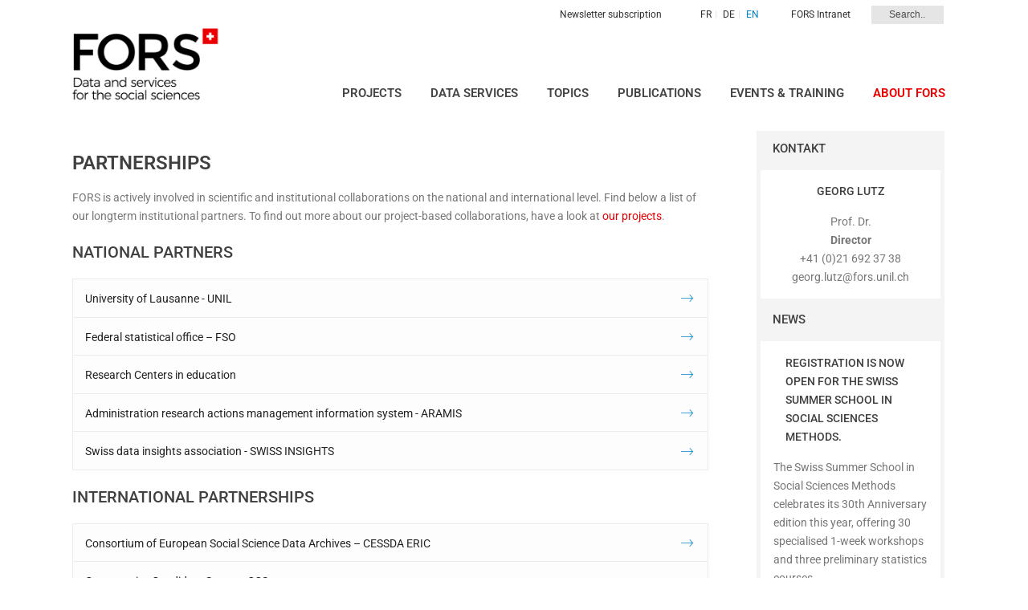

--- FILE ---
content_type: text/html; charset=UTF-8
request_url: https://forscenter.ch/about-fors/partnerships/
body_size: 24772
content:
<!DOCTYPE html>
<html dir="ltr" lang="en-US" prefix="og: https://ogp.me/ns#" >
<head>
		<meta charset="UTF-8" /><meta name="viewport" content="width=device-width, initial-scale=1.0, minimum-scale=1.0, maximum-scale=1.0, user-scalable=0" /><meta http-equiv="X-UA-Compatible" content="IE=edge,chrome=1" /><meta name="format-detection" content="telephone=no"><title>Partnerships | FORS</title>
<script type="text/javascript">var ajaxurl = "https://forscenter.ch/wp-admin/admin-ajax.php";</script>	<style>img:is([sizes="auto" i], [sizes^="auto," i]) { contain-intrinsic-size: 3000px 1500px }</style>
	<link rel="alternate" hreflang="fr" href="https://forscenter.ch/notre-profile/partnerships/?lang=fr" />
<link rel="alternate" hreflang="de" href="https://forscenter.ch/ueber-uns/partnerships/?lang=de" />
<link rel="alternate" hreflang="en" href="https://forscenter.ch/about-fors/partnerships/" />
<link rel="alternate" hreflang="x-default" href="https://forscenter.ch/about-fors/partnerships/" />

		<!-- All in One SEO 4.7.9.1 - aioseo.com -->
	<meta name="robots" content="max-image-preview:large" />
	<link rel="canonical" href="https://forscenter.ch/about-fors/partnerships/" />
	<meta name="generator" content="All in One SEO (AIOSEO) 4.7.9.1" />
		<meta property="og:locale" content="en_US" />
		<meta property="og:site_name" content="FORS" />
		<meta property="og:type" content="article" />
		<meta property="og:title" content="Partnerships | FORS" />
		<meta property="og:url" content="https://forscenter.ch/about-fors/partnerships/" />
		<meta property="article:published_time" content="2019-01-14T15:34:27+00:00" />
		<meta property="article:modified_time" content="2023-03-30T14:43:52+00:00" />
		<meta property="article:publisher" content="https://www.facebook.com/forscenter" />
		<meta name="twitter:card" content="summary" />
		<meta name="twitter:site" content="@forsresearch" />
		<meta name="twitter:title" content="Partnerships | FORS" />
		<script type="application/ld+json" class="aioseo-schema">
			{"@context":"https:\/\/schema.org","@graph":[{"@type":"BreadcrumbList","@id":"https:\/\/forscenter.ch\/about-fors\/partnerships\/#breadcrumblist","itemListElement":[{"@type":"ListItem","@id":"https:\/\/forscenter.ch\/#listItem","position":1,"name":"Home","item":"https:\/\/forscenter.ch\/","nextItem":{"@type":"ListItem","@id":"https:\/\/forscenter.ch\/about-fors\/#listItem","name":"About Fors"}},{"@type":"ListItem","@id":"https:\/\/forscenter.ch\/about-fors\/#listItem","position":2,"name":"About Fors","item":"https:\/\/forscenter.ch\/about-fors\/","nextItem":{"@type":"ListItem","@id":"https:\/\/forscenter.ch\/about-fors\/partnerships\/#listItem","name":"Partnerships"},"previousItem":{"@type":"ListItem","@id":"https:\/\/forscenter.ch\/#listItem","name":"Home"}},{"@type":"ListItem","@id":"https:\/\/forscenter.ch\/about-fors\/partnerships\/#listItem","position":3,"name":"Partnerships","previousItem":{"@type":"ListItem","@id":"https:\/\/forscenter.ch\/about-fors\/#listItem","name":"About Fors"}}]},{"@type":"Organization","@id":"https:\/\/forscenter.ch\/#organization","name":"FORS","url":"https:\/\/forscenter.ch\/","sameAs":["https:\/\/www.linkedin.com\/company\/fors---swiss-centre-of-expertise-in-the-social-sciences"]},{"@type":"WebPage","@id":"https:\/\/forscenter.ch\/about-fors\/partnerships\/#webpage","url":"https:\/\/forscenter.ch\/about-fors\/partnerships\/","name":"Partnerships | FORS","inLanguage":"en-US","isPartOf":{"@id":"https:\/\/forscenter.ch\/#website"},"breadcrumb":{"@id":"https:\/\/forscenter.ch\/about-fors\/partnerships\/#breadcrumblist"},"datePublished":"2019-01-14T15:34:27+00:00","dateModified":"2023-03-30T14:43:52+00:00"},{"@type":"WebSite","@id":"https:\/\/forscenter.ch\/#website","url":"https:\/\/forscenter.ch\/","name":"FORS","inLanguage":"en-US","publisher":{"@id":"https:\/\/forscenter.ch\/#organization"}}]}
		</script>
		<!-- All in One SEO -->


		<style id="critical-path-css" type="text/css">
			body,html{width:100%;height:100%;margin:0;padding:0}.page-preloader{top:0;left:0;z-index:999;position:fixed;height:100%;width:100%;text-align:center}.preloader-preview-area{-webkit-animation-delay:-.2s;animation-delay:-.2s;top:50%;-webkit-transform:translateY(100%);-ms-transform:translateY(100%);transform:translateY(100%);margin-top:10px;max-height:calc(50% - 20px);opacity:1;width:100%;text-align:center;position:absolute}.preloader-logo{max-width:90%;top:50%;-webkit-transform:translateY(-100%);-ms-transform:translateY(-100%);transform:translateY(-100%);margin:-10px auto 0 auto;max-height:calc(50% - 20px);opacity:1;position:relative}.ball-pulse>div{width:15px;height:15px;border-radius:100%;margin:2px;-webkit-animation-fill-mode:both;animation-fill-mode:both;display:inline-block;-webkit-animation:ball-pulse .75s infinite cubic-bezier(.2,.68,.18,1.08);animation:ball-pulse .75s infinite cubic-bezier(.2,.68,.18,1.08)}.ball-pulse>div:nth-child(1){-webkit-animation-delay:-.36s;animation-delay:-.36s}.ball-pulse>div:nth-child(2){-webkit-animation-delay:-.24s;animation-delay:-.24s}.ball-pulse>div:nth-child(3){-webkit-animation-delay:-.12s;animation-delay:-.12s}@-webkit-keyframes ball-pulse{0%{-webkit-transform:scale(1);transform:scale(1);opacity:1}45%{-webkit-transform:scale(.1);transform:scale(.1);opacity:.7}80%{-webkit-transform:scale(1);transform:scale(1);opacity:1}}@keyframes ball-pulse{0%{-webkit-transform:scale(1);transform:scale(1);opacity:1}45%{-webkit-transform:scale(.1);transform:scale(.1);opacity:.7}80%{-webkit-transform:scale(1);transform:scale(1);opacity:1}}.ball-clip-rotate-pulse{position:relative;-webkit-transform:translateY(-15px) translateX(-10px);-ms-transform:translateY(-15px) translateX(-10px);transform:translateY(-15px) translateX(-10px);display:inline-block}.ball-clip-rotate-pulse>div{-webkit-animation-fill-mode:both;animation-fill-mode:both;position:absolute;top:0;left:0;border-radius:100%}.ball-clip-rotate-pulse>div:first-child{height:36px;width:36px;top:7px;left:-7px;-webkit-animation:ball-clip-rotate-pulse-scale 1s 0s cubic-bezier(.09,.57,.49,.9) infinite;animation:ball-clip-rotate-pulse-scale 1s 0s cubic-bezier(.09,.57,.49,.9) infinite}.ball-clip-rotate-pulse>div:last-child{position:absolute;width:50px;height:50px;left:-16px;top:-2px;background:0 0;border:2px solid;-webkit-animation:ball-clip-rotate-pulse-rotate 1s 0s cubic-bezier(.09,.57,.49,.9) infinite;animation:ball-clip-rotate-pulse-rotate 1s 0s cubic-bezier(.09,.57,.49,.9) infinite;-webkit-animation-duration:1s;animation-duration:1s}@-webkit-keyframes ball-clip-rotate-pulse-rotate{0%{-webkit-transform:rotate(0) scale(1);transform:rotate(0) scale(1)}50%{-webkit-transform:rotate(180deg) scale(.6);transform:rotate(180deg) scale(.6)}100%{-webkit-transform:rotate(360deg) scale(1);transform:rotate(360deg) scale(1)}}@keyframes ball-clip-rotate-pulse-rotate{0%{-webkit-transform:rotate(0) scale(1);transform:rotate(0) scale(1)}50%{-webkit-transform:rotate(180deg) scale(.6);transform:rotate(180deg) scale(.6)}100%{-webkit-transform:rotate(360deg) scale(1);transform:rotate(360deg) scale(1)}}@-webkit-keyframes ball-clip-rotate-pulse-scale{30%{-webkit-transform:scale(.3);transform:scale(.3)}100%{-webkit-transform:scale(1);transform:scale(1)}}@keyframes ball-clip-rotate-pulse-scale{30%{-webkit-transform:scale(.3);transform:scale(.3)}100%{-webkit-transform:scale(1);transform:scale(1)}}@-webkit-keyframes square-spin{25%{-webkit-transform:perspective(100px) rotateX(180deg) rotateY(0);transform:perspective(100px) rotateX(180deg) rotateY(0)}50%{-webkit-transform:perspective(100px) rotateX(180deg) rotateY(180deg);transform:perspective(100px) rotateX(180deg) rotateY(180deg)}75%{-webkit-transform:perspective(100px) rotateX(0) rotateY(180deg);transform:perspective(100px) rotateX(0) rotateY(180deg)}100%{-webkit-transform:perspective(100px) rotateX(0) rotateY(0);transform:perspective(100px) rotateX(0) rotateY(0)}}@keyframes square-spin{25%{-webkit-transform:perspective(100px) rotateX(180deg) rotateY(0);transform:perspective(100px) rotateX(180deg) rotateY(0)}50%{-webkit-transform:perspective(100px) rotateX(180deg) rotateY(180deg);transform:perspective(100px) rotateX(180deg) rotateY(180deg)}75%{-webkit-transform:perspective(100px) rotateX(0) rotateY(180deg);transform:perspective(100px) rotateX(0) rotateY(180deg)}100%{-webkit-transform:perspective(100px) rotateX(0) rotateY(0);transform:perspective(100px) rotateX(0) rotateY(0)}}.square-spin{display:inline-block}.square-spin>div{-webkit-animation-fill-mode:both;animation-fill-mode:both;width:50px;height:50px;-webkit-animation:square-spin 3s 0s cubic-bezier(.09,.57,.49,.9) infinite;animation:square-spin 3s 0s cubic-bezier(.09,.57,.49,.9) infinite}.cube-transition{position:relative;-webkit-transform:translate(-25px,-25px);-ms-transform:translate(-25px,-25px);transform:translate(-25px,-25px);display:inline-block}.cube-transition>div{-webkit-animation-fill-mode:both;animation-fill-mode:both;width:15px;height:15px;position:absolute;top:-5px;left:-5px;-webkit-animation:cube-transition 1.6s 0s infinite ease-in-out;animation:cube-transition 1.6s 0s infinite ease-in-out}.cube-transition>div:last-child{-webkit-animation-delay:-.8s;animation-delay:-.8s}@-webkit-keyframes cube-transition{25%{-webkit-transform:translateX(50px) scale(.5) rotate(-90deg);transform:translateX(50px) scale(.5) rotate(-90deg)}50%{-webkit-transform:translate(50px,50px) rotate(-180deg);transform:translate(50px,50px) rotate(-180deg)}75%{-webkit-transform:translateY(50px) scale(.5) rotate(-270deg);transform:translateY(50px) scale(.5) rotate(-270deg)}100%{-webkit-transform:rotate(-360deg);transform:rotate(-360deg)}}@keyframes cube-transition{25%{-webkit-transform:translateX(50px) scale(.5) rotate(-90deg);transform:translateX(50px) scale(.5) rotate(-90deg)}50%{-webkit-transform:translate(50px,50px) rotate(-180deg);transform:translate(50px,50px) rotate(-180deg)}75%{-webkit-transform:translateY(50px) scale(.5) rotate(-270deg);transform:translateY(50px) scale(.5) rotate(-270deg)}100%{-webkit-transform:rotate(-360deg);transform:rotate(-360deg)}}.ball-scale>div{border-radius:100%;margin:2px;-webkit-animation-fill-mode:both;animation-fill-mode:both;display:inline-block;height:60px;width:60px;-webkit-animation:ball-scale 1s 0s ease-in-out infinite;animation:ball-scale 1s 0s ease-in-out infinite}@-webkit-keyframes ball-scale{0%{-webkit-transform:scale(0);transform:scale(0)}100%{-webkit-transform:scale(1);transform:scale(1);opacity:0}}@keyframes ball-scale{0%{-webkit-transform:scale(0);transform:scale(0)}100%{-webkit-transform:scale(1);transform:scale(1);opacity:0}}.line-scale>div{-webkit-animation-fill-mode:both;animation-fill-mode:both;display:inline-block;width:5px;height:50px;border-radius:2px;margin:2px}.line-scale>div:nth-child(1){-webkit-animation:line-scale 1s -.5s infinite cubic-bezier(.2,.68,.18,1.08);animation:line-scale 1s -.5s infinite cubic-bezier(.2,.68,.18,1.08)}.line-scale>div:nth-child(2){-webkit-animation:line-scale 1s -.4s infinite cubic-bezier(.2,.68,.18,1.08);animation:line-scale 1s -.4s infinite cubic-bezier(.2,.68,.18,1.08)}.line-scale>div:nth-child(3){-webkit-animation:line-scale 1s -.3s infinite cubic-bezier(.2,.68,.18,1.08);animation:line-scale 1s -.3s infinite cubic-bezier(.2,.68,.18,1.08)}.line-scale>div:nth-child(4){-webkit-animation:line-scale 1s -.2s infinite cubic-bezier(.2,.68,.18,1.08);animation:line-scale 1s -.2s infinite cubic-bezier(.2,.68,.18,1.08)}.line-scale>div:nth-child(5){-webkit-animation:line-scale 1s -.1s infinite cubic-bezier(.2,.68,.18,1.08);animation:line-scale 1s -.1s infinite cubic-bezier(.2,.68,.18,1.08)}@-webkit-keyframes line-scale{0%{-webkit-transform:scaley(1);transform:scaley(1)}50%{-webkit-transform:scaley(.4);transform:scaley(.4)}100%{-webkit-transform:scaley(1);transform:scaley(1)}}@keyframes line-scale{0%{-webkit-transform:scaley(1);transform:scaley(1)}50%{-webkit-transform:scaley(.4);transform:scaley(.4)}100%{-webkit-transform:scaley(1);transform:scaley(1)}}.ball-scale-multiple{position:relative;-webkit-transform:translateY(30px);-ms-transform:translateY(30px);transform:translateY(30px);display:inline-block}.ball-scale-multiple>div{border-radius:100%;-webkit-animation-fill-mode:both;animation-fill-mode:both;margin:2px;position:absolute;left:-30px;top:0;opacity:0;margin:0;width:50px;height:50px;-webkit-animation:ball-scale-multiple 1s 0s linear infinite;animation:ball-scale-multiple 1s 0s linear infinite}.ball-scale-multiple>div:nth-child(2){-webkit-animation-delay:-.2s;animation-delay:-.2s}.ball-scale-multiple>div:nth-child(3){-webkit-animation-delay:-.2s;animation-delay:-.2s}@-webkit-keyframes ball-scale-multiple{0%{-webkit-transform:scale(0);transform:scale(0);opacity:0}5%{opacity:1}100%{-webkit-transform:scale(1);transform:scale(1);opacity:0}}@keyframes ball-scale-multiple{0%{-webkit-transform:scale(0);transform:scale(0);opacity:0}5%{opacity:1}100%{-webkit-transform:scale(1);transform:scale(1);opacity:0}}.ball-pulse-sync{display:inline-block}.ball-pulse-sync>div{width:15px;height:15px;border-radius:100%;margin:2px;-webkit-animation-fill-mode:both;animation-fill-mode:both;display:inline-block}.ball-pulse-sync>div:nth-child(1){-webkit-animation:ball-pulse-sync .6s -.21s infinite ease-in-out;animation:ball-pulse-sync .6s -.21s infinite ease-in-out}.ball-pulse-sync>div:nth-child(2){-webkit-animation:ball-pulse-sync .6s -.14s infinite ease-in-out;animation:ball-pulse-sync .6s -.14s infinite ease-in-out}.ball-pulse-sync>div:nth-child(3){-webkit-animation:ball-pulse-sync .6s -70ms infinite ease-in-out;animation:ball-pulse-sync .6s -70ms infinite ease-in-out}@-webkit-keyframes ball-pulse-sync{33%{-webkit-transform:translateY(10px);transform:translateY(10px)}66%{-webkit-transform:translateY(-10px);transform:translateY(-10px)}100%{-webkit-transform:translateY(0);transform:translateY(0)}}@keyframes ball-pulse-sync{33%{-webkit-transform:translateY(10px);transform:translateY(10px)}66%{-webkit-transform:translateY(-10px);transform:translateY(-10px)}100%{-webkit-transform:translateY(0);transform:translateY(0)}}.transparent-circle{display:inline-block;border-top:.5em solid rgba(255,255,255,.2);border-right:.5em solid rgba(255,255,255,.2);border-bottom:.5em solid rgba(255,255,255,.2);border-left:.5em solid #fff;-webkit-transform:translateZ(0);transform:translateZ(0);-webkit-animation:transparent-circle 1.1s infinite linear;animation:transparent-circle 1.1s infinite linear;width:50px;height:50px;border-radius:50%}.transparent-circle:after{border-radius:50%;width:10em;height:10em}@-webkit-keyframes transparent-circle{0%{-webkit-transform:rotate(0);transform:rotate(0)}100%{-webkit-transform:rotate(360deg);transform:rotate(360deg)}}@keyframes transparent-circle{0%{-webkit-transform:rotate(0);transform:rotate(0)}100%{-webkit-transform:rotate(360deg);transform:rotate(360deg)}}.ball-spin-fade-loader{position:relative;top:-10px;left:-10px;display:inline-block}.ball-spin-fade-loader>div{width:15px;height:15px;border-radius:100%;margin:2px;-webkit-animation-fill-mode:both;animation-fill-mode:both;position:absolute;-webkit-animation:ball-spin-fade-loader 1s infinite linear;animation:ball-spin-fade-loader 1s infinite linear}.ball-spin-fade-loader>div:nth-child(1){top:25px;left:0;animation-delay:-.84s;-webkit-animation-delay:-.84s}.ball-spin-fade-loader>div:nth-child(2){top:17.05px;left:17.05px;animation-delay:-.72s;-webkit-animation-delay:-.72s}.ball-spin-fade-loader>div:nth-child(3){top:0;left:25px;animation-delay:-.6s;-webkit-animation-delay:-.6s}.ball-spin-fade-loader>div:nth-child(4){top:-17.05px;left:17.05px;animation-delay:-.48s;-webkit-animation-delay:-.48s}.ball-spin-fade-loader>div:nth-child(5){top:-25px;left:0;animation-delay:-.36s;-webkit-animation-delay:-.36s}.ball-spin-fade-loader>div:nth-child(6){top:-17.05px;left:-17.05px;animation-delay:-.24s;-webkit-animation-delay:-.24s}.ball-spin-fade-loader>div:nth-child(7){top:0;left:-25px;animation-delay:-.12s;-webkit-animation-delay:-.12s}.ball-spin-fade-loader>div:nth-child(8){top:17.05px;left:-17.05px;animation-delay:0s;-webkit-animation-delay:0s}@-webkit-keyframes ball-spin-fade-loader{50%{opacity:.3;-webkit-transform:scale(.4);transform:scale(.4)}100%{opacity:1;-webkit-transform:scale(1);transform:scale(1)}}@keyframes ball-spin-fade-loader{50%{opacity:.3;-webkit-transform:scale(.4);transform:scale(.4)}100%{opacity:1;-webkit-transform:scale(1);transform:scale(1)}}		</style>

		<link rel="alternate" type="application/rss+xml" title="FORS &raquo; Feed" href="https://forscenter.ch/feed/" />

<link rel="shortcut icon" href="https://forscenter.ch/wp-content/uploads/2025/11/fors_favicon.png"  />
<script type="text/javascript">window.abb = {};php = {};window.PHP = {};PHP.ajax = "https://forscenter.ch/wp-admin/admin-ajax.php";PHP.wp_p_id = "9081";var mk_header_parallax, mk_banner_parallax, mk_page_parallax, mk_footer_parallax, mk_body_parallax;var mk_images_dir = "https://forscenter.ch/wp-content/themes/jupiter/assets/images",mk_theme_js_path = "https://forscenter.ch/wp-content/themes/jupiter/assets/js",mk_theme_dir = "https://forscenter.ch/wp-content/themes/jupiter",mk_captcha_placeholder = "Enter Captcha",mk_captcha_invalid_txt = "Invalid. Try again.",mk_captcha_correct_txt = "Captcha correct.",mk_responsive_nav_width = 1140,mk_vertical_header_back = "Back",mk_vertical_header_anim = "1",mk_check_rtl = true,mk_grid_width = 1140,mk_ajax_search_option = "toolbar",mk_preloader_bg_color = "#fff",mk_accent_color = "#0081c9",mk_go_to_top =  "true",mk_smooth_scroll =  "true",mk_show_background_video =  "true",mk_preloader_bar_color = "#0081c9",mk_preloader_logo = "";var mk_header_parallax = false,mk_banner_parallax = false,mk_footer_parallax = false,mk_body_parallax = false,mk_no_more_posts = "No More Posts",mk_typekit_id   = "",mk_google_fonts = null,mk_global_lazyload = true;</script><link rel='stylesheet' id='wp-block-library-css' href='https://forscenter.ch/wp-includes/css/dist/block-library/style.min.css?ver=1178b328b6390cef11a7764671d29004' type='text/css' media='all' />
<style id='wp-block-library-theme-inline-css' type='text/css'>
.wp-block-audio :where(figcaption){color:#555;font-size:13px;text-align:center}.is-dark-theme .wp-block-audio :where(figcaption){color:#ffffffa6}.wp-block-audio{margin:0 0 1em}.wp-block-code{border:1px solid #ccc;border-radius:4px;font-family:Menlo,Consolas,monaco,monospace;padding:.8em 1em}.wp-block-embed :where(figcaption){color:#555;font-size:13px;text-align:center}.is-dark-theme .wp-block-embed :where(figcaption){color:#ffffffa6}.wp-block-embed{margin:0 0 1em}.blocks-gallery-caption{color:#555;font-size:13px;text-align:center}.is-dark-theme .blocks-gallery-caption{color:#ffffffa6}:root :where(.wp-block-image figcaption){color:#555;font-size:13px;text-align:center}.is-dark-theme :root :where(.wp-block-image figcaption){color:#ffffffa6}.wp-block-image{margin:0 0 1em}.wp-block-pullquote{border-bottom:4px solid;border-top:4px solid;color:currentColor;margin-bottom:1.75em}.wp-block-pullquote cite,.wp-block-pullquote footer,.wp-block-pullquote__citation{color:currentColor;font-size:.8125em;font-style:normal;text-transform:uppercase}.wp-block-quote{border-left:.25em solid;margin:0 0 1.75em;padding-left:1em}.wp-block-quote cite,.wp-block-quote footer{color:currentColor;font-size:.8125em;font-style:normal;position:relative}.wp-block-quote:where(.has-text-align-right){border-left:none;border-right:.25em solid;padding-left:0;padding-right:1em}.wp-block-quote:where(.has-text-align-center){border:none;padding-left:0}.wp-block-quote.is-large,.wp-block-quote.is-style-large,.wp-block-quote:where(.is-style-plain){border:none}.wp-block-search .wp-block-search__label{font-weight:700}.wp-block-search__button{border:1px solid #ccc;padding:.375em .625em}:where(.wp-block-group.has-background){padding:1.25em 2.375em}.wp-block-separator.has-css-opacity{opacity:.4}.wp-block-separator{border:none;border-bottom:2px solid;margin-left:auto;margin-right:auto}.wp-block-separator.has-alpha-channel-opacity{opacity:1}.wp-block-separator:not(.is-style-wide):not(.is-style-dots){width:100px}.wp-block-separator.has-background:not(.is-style-dots){border-bottom:none;height:1px}.wp-block-separator.has-background:not(.is-style-wide):not(.is-style-dots){height:2px}.wp-block-table{margin:0 0 1em}.wp-block-table td,.wp-block-table th{word-break:normal}.wp-block-table :where(figcaption){color:#555;font-size:13px;text-align:center}.is-dark-theme .wp-block-table :where(figcaption){color:#ffffffa6}.wp-block-video :where(figcaption){color:#555;font-size:13px;text-align:center}.is-dark-theme .wp-block-video :where(figcaption){color:#ffffffa6}.wp-block-video{margin:0 0 1em}:root :where(.wp-block-template-part.has-background){margin-bottom:0;margin-top:0;padding:1.25em 2.375em}
</style>
<style id='classic-theme-styles-inline-css' type='text/css'>
/*! This file is auto-generated */
.wp-block-button__link{color:#fff;background-color:#32373c;border-radius:9999px;box-shadow:none;text-decoration:none;padding:calc(.667em + 2px) calc(1.333em + 2px);font-size:1.125em}.wp-block-file__button{background:#32373c;color:#fff;text-decoration:none}
</style>
<style id='global-styles-inline-css' type='text/css'>
:root{--wp--preset--aspect-ratio--square: 1;--wp--preset--aspect-ratio--4-3: 4/3;--wp--preset--aspect-ratio--3-4: 3/4;--wp--preset--aspect-ratio--3-2: 3/2;--wp--preset--aspect-ratio--2-3: 2/3;--wp--preset--aspect-ratio--16-9: 16/9;--wp--preset--aspect-ratio--9-16: 9/16;--wp--preset--color--black: #000000;--wp--preset--color--cyan-bluish-gray: #abb8c3;--wp--preset--color--white: #ffffff;--wp--preset--color--pale-pink: #f78da7;--wp--preset--color--vivid-red: #cf2e2e;--wp--preset--color--luminous-vivid-orange: #ff6900;--wp--preset--color--luminous-vivid-amber: #fcb900;--wp--preset--color--light-green-cyan: #7bdcb5;--wp--preset--color--vivid-green-cyan: #00d084;--wp--preset--color--pale-cyan-blue: #8ed1fc;--wp--preset--color--vivid-cyan-blue: #0693e3;--wp--preset--color--vivid-purple: #9b51e0;--wp--preset--gradient--vivid-cyan-blue-to-vivid-purple: linear-gradient(135deg,rgba(6,147,227,1) 0%,rgb(155,81,224) 100%);--wp--preset--gradient--light-green-cyan-to-vivid-green-cyan: linear-gradient(135deg,rgb(122,220,180) 0%,rgb(0,208,130) 100%);--wp--preset--gradient--luminous-vivid-amber-to-luminous-vivid-orange: linear-gradient(135deg,rgba(252,185,0,1) 0%,rgba(255,105,0,1) 100%);--wp--preset--gradient--luminous-vivid-orange-to-vivid-red: linear-gradient(135deg,rgba(255,105,0,1) 0%,rgb(207,46,46) 100%);--wp--preset--gradient--very-light-gray-to-cyan-bluish-gray: linear-gradient(135deg,rgb(238,238,238) 0%,rgb(169,184,195) 100%);--wp--preset--gradient--cool-to-warm-spectrum: linear-gradient(135deg,rgb(74,234,220) 0%,rgb(151,120,209) 20%,rgb(207,42,186) 40%,rgb(238,44,130) 60%,rgb(251,105,98) 80%,rgb(254,248,76) 100%);--wp--preset--gradient--blush-light-purple: linear-gradient(135deg,rgb(255,206,236) 0%,rgb(152,150,240) 100%);--wp--preset--gradient--blush-bordeaux: linear-gradient(135deg,rgb(254,205,165) 0%,rgb(254,45,45) 50%,rgb(107,0,62) 100%);--wp--preset--gradient--luminous-dusk: linear-gradient(135deg,rgb(255,203,112) 0%,rgb(199,81,192) 50%,rgb(65,88,208) 100%);--wp--preset--gradient--pale-ocean: linear-gradient(135deg,rgb(255,245,203) 0%,rgb(182,227,212) 50%,rgb(51,167,181) 100%);--wp--preset--gradient--electric-grass: linear-gradient(135deg,rgb(202,248,128) 0%,rgb(113,206,126) 100%);--wp--preset--gradient--midnight: linear-gradient(135deg,rgb(2,3,129) 0%,rgb(40,116,252) 100%);--wp--preset--font-size--small: 13px;--wp--preset--font-size--medium: 20px;--wp--preset--font-size--large: 36px;--wp--preset--font-size--x-large: 42px;--wp--preset--spacing--20: 0.44rem;--wp--preset--spacing--30: 0.67rem;--wp--preset--spacing--40: 1rem;--wp--preset--spacing--50: 1.5rem;--wp--preset--spacing--60: 2.25rem;--wp--preset--spacing--70: 3.38rem;--wp--preset--spacing--80: 5.06rem;--wp--preset--shadow--natural: 6px 6px 9px rgba(0, 0, 0, 0.2);--wp--preset--shadow--deep: 12px 12px 50px rgba(0, 0, 0, 0.4);--wp--preset--shadow--sharp: 6px 6px 0px rgba(0, 0, 0, 0.2);--wp--preset--shadow--outlined: 6px 6px 0px -3px rgba(255, 255, 255, 1), 6px 6px rgba(0, 0, 0, 1);--wp--preset--shadow--crisp: 6px 6px 0px rgba(0, 0, 0, 1);}:where(.is-layout-flex){gap: 0.5em;}:where(.is-layout-grid){gap: 0.5em;}body .is-layout-flex{display: flex;}.is-layout-flex{flex-wrap: wrap;align-items: center;}.is-layout-flex > :is(*, div){margin: 0;}body .is-layout-grid{display: grid;}.is-layout-grid > :is(*, div){margin: 0;}:where(.wp-block-columns.is-layout-flex){gap: 2em;}:where(.wp-block-columns.is-layout-grid){gap: 2em;}:where(.wp-block-post-template.is-layout-flex){gap: 1.25em;}:where(.wp-block-post-template.is-layout-grid){gap: 1.25em;}.has-black-color{color: var(--wp--preset--color--black) !important;}.has-cyan-bluish-gray-color{color: var(--wp--preset--color--cyan-bluish-gray) !important;}.has-white-color{color: var(--wp--preset--color--white) !important;}.has-pale-pink-color{color: var(--wp--preset--color--pale-pink) !important;}.has-vivid-red-color{color: var(--wp--preset--color--vivid-red) !important;}.has-luminous-vivid-orange-color{color: var(--wp--preset--color--luminous-vivid-orange) !important;}.has-luminous-vivid-amber-color{color: var(--wp--preset--color--luminous-vivid-amber) !important;}.has-light-green-cyan-color{color: var(--wp--preset--color--light-green-cyan) !important;}.has-vivid-green-cyan-color{color: var(--wp--preset--color--vivid-green-cyan) !important;}.has-pale-cyan-blue-color{color: var(--wp--preset--color--pale-cyan-blue) !important;}.has-vivid-cyan-blue-color{color: var(--wp--preset--color--vivid-cyan-blue) !important;}.has-vivid-purple-color{color: var(--wp--preset--color--vivid-purple) !important;}.has-black-background-color{background-color: var(--wp--preset--color--black) !important;}.has-cyan-bluish-gray-background-color{background-color: var(--wp--preset--color--cyan-bluish-gray) !important;}.has-white-background-color{background-color: var(--wp--preset--color--white) !important;}.has-pale-pink-background-color{background-color: var(--wp--preset--color--pale-pink) !important;}.has-vivid-red-background-color{background-color: var(--wp--preset--color--vivid-red) !important;}.has-luminous-vivid-orange-background-color{background-color: var(--wp--preset--color--luminous-vivid-orange) !important;}.has-luminous-vivid-amber-background-color{background-color: var(--wp--preset--color--luminous-vivid-amber) !important;}.has-light-green-cyan-background-color{background-color: var(--wp--preset--color--light-green-cyan) !important;}.has-vivid-green-cyan-background-color{background-color: var(--wp--preset--color--vivid-green-cyan) !important;}.has-pale-cyan-blue-background-color{background-color: var(--wp--preset--color--pale-cyan-blue) !important;}.has-vivid-cyan-blue-background-color{background-color: var(--wp--preset--color--vivid-cyan-blue) !important;}.has-vivid-purple-background-color{background-color: var(--wp--preset--color--vivid-purple) !important;}.has-black-border-color{border-color: var(--wp--preset--color--black) !important;}.has-cyan-bluish-gray-border-color{border-color: var(--wp--preset--color--cyan-bluish-gray) !important;}.has-white-border-color{border-color: var(--wp--preset--color--white) !important;}.has-pale-pink-border-color{border-color: var(--wp--preset--color--pale-pink) !important;}.has-vivid-red-border-color{border-color: var(--wp--preset--color--vivid-red) !important;}.has-luminous-vivid-orange-border-color{border-color: var(--wp--preset--color--luminous-vivid-orange) !important;}.has-luminous-vivid-amber-border-color{border-color: var(--wp--preset--color--luminous-vivid-amber) !important;}.has-light-green-cyan-border-color{border-color: var(--wp--preset--color--light-green-cyan) !important;}.has-vivid-green-cyan-border-color{border-color: var(--wp--preset--color--vivid-green-cyan) !important;}.has-pale-cyan-blue-border-color{border-color: var(--wp--preset--color--pale-cyan-blue) !important;}.has-vivid-cyan-blue-border-color{border-color: var(--wp--preset--color--vivid-cyan-blue) !important;}.has-vivid-purple-border-color{border-color: var(--wp--preset--color--vivid-purple) !important;}.has-vivid-cyan-blue-to-vivid-purple-gradient-background{background: var(--wp--preset--gradient--vivid-cyan-blue-to-vivid-purple) !important;}.has-light-green-cyan-to-vivid-green-cyan-gradient-background{background: var(--wp--preset--gradient--light-green-cyan-to-vivid-green-cyan) !important;}.has-luminous-vivid-amber-to-luminous-vivid-orange-gradient-background{background: var(--wp--preset--gradient--luminous-vivid-amber-to-luminous-vivid-orange) !important;}.has-luminous-vivid-orange-to-vivid-red-gradient-background{background: var(--wp--preset--gradient--luminous-vivid-orange-to-vivid-red) !important;}.has-very-light-gray-to-cyan-bluish-gray-gradient-background{background: var(--wp--preset--gradient--very-light-gray-to-cyan-bluish-gray) !important;}.has-cool-to-warm-spectrum-gradient-background{background: var(--wp--preset--gradient--cool-to-warm-spectrum) !important;}.has-blush-light-purple-gradient-background{background: var(--wp--preset--gradient--blush-light-purple) !important;}.has-blush-bordeaux-gradient-background{background: var(--wp--preset--gradient--blush-bordeaux) !important;}.has-luminous-dusk-gradient-background{background: var(--wp--preset--gradient--luminous-dusk) !important;}.has-pale-ocean-gradient-background{background: var(--wp--preset--gradient--pale-ocean) !important;}.has-electric-grass-gradient-background{background: var(--wp--preset--gradient--electric-grass) !important;}.has-midnight-gradient-background{background: var(--wp--preset--gradient--midnight) !important;}.has-small-font-size{font-size: var(--wp--preset--font-size--small) !important;}.has-medium-font-size{font-size: var(--wp--preset--font-size--medium) !important;}.has-large-font-size{font-size: var(--wp--preset--font-size--large) !important;}.has-x-large-font-size{font-size: var(--wp--preset--font-size--x-large) !important;}
:where(.wp-block-post-template.is-layout-flex){gap: 1.25em;}:where(.wp-block-post-template.is-layout-grid){gap: 1.25em;}
:where(.wp-block-columns.is-layout-flex){gap: 2em;}:where(.wp-block-columns.is-layout-grid){gap: 2em;}
:root :where(.wp-block-pullquote){font-size: 1.5em;line-height: 1.6;}
</style>
<link rel='stylesheet' id='wpml-blocks-css' href='https://forscenter.ch/wp-content/plugins/wpml/dist/css/blocks/styles.css?ver=7182b0ede52f14ad0e4d7759768a501a' type='text/css' media='all' />
<link rel='stylesheet' id='contact-form-7-css' href='https://forscenter.ch/wp-content/plugins/contact-form-7/includes/css/styles.css?ver=881bdd75caf623f5f8f839defcb4c996' type='text/css' media='all' />
<link rel='stylesheet' id='fors-landing-pages-css' href='https://forscenter.ch/wp-content/plugins/fors-landing-pages/style.css?ver=1178b328b6390cef11a7764671d29004' type='text/css' media='all' />
<link rel='stylesheet' id='smtf_style-css' href='https://forscenter.ch/wp-content/plugins/wp-smt-fetcher/style.css?ver=1178b328b6390cef11a7764671d29004' type='text/css' media='all' />
<link rel='stylesheet' id='wpml-menu-item-0-css' href='https://forscenter.ch/wp-content/plugins/wpml/templates/language-switchers/menu-item/style.min.css?ver=e29493cc44c6c936c57cafed17480e80' type='text/css' media='all' />
<style id='wpml-menu-item-0-inline-css' type='text/css'>
.wpml-ls-slot-24.wpml-ls-current-language, .wpml-ls-slot-24.wpml-ls-current-language a, .wpml-ls-slot-24.wpml-ls-current-language a:visited{color:#0081c9;}
</style>
<link rel='stylesheet' id='jupiter-style-css' href='https://forscenter.ch/wp-content/themes/jupiter/style.css?ver=c97427598a0e51375e2c7051d46f55d7' type='text/css' media='all' />
<link rel='stylesheet' id='theme-styles-css' href='https://forscenter.ch/wp-content/themes/jupiter/assets/stylesheet/min/full-styles.6.12.1.css?ver=3279005e2fef1b692a1c406c6802983b' type='text/css' media='all' />
<style id='theme-styles-inline-css' type='text/css'>

			#wpadminbar {
				-webkit-backface-visibility: hidden;
				backface-visibility: hidden;
				-webkit-perspective: 1000;
				-ms-perspective: 1000;
				perspective: 1000;
				-webkit-transform: translateZ(0px);
				-ms-transform: translateZ(0px);
				transform: translateZ(0px);
			}
			@media screen and (max-width: 600px) {
				#wpadminbar {
					position: fixed !important;
				}
			}
		
body { background-color:#fff; } .hb-custom-header #mk-page-introduce, .mk-header { background-color:#f7f7f7;background-size:cover;-webkit-background-size:cover;-moz-background-size:cover; } .hb-custom-header > div, .mk-header-bg { background-color:#fff; } .mk-classic-nav-bg { background-color:#fff; } .master-holder-bg { background-color:#fff; } #mk-footer { background-color:#3d4045; } #mk-boxed-layout { -webkit-box-shadow:0 0 px rgba(0, 0, 0, ); -moz-box-shadow:0 0 px rgba(0, 0, 0, ); box-shadow:0 0 px rgba(0, 0, 0, ); } .mk-news-tab .mk-tabs-tabs .is-active a, .mk-fancy-title.pattern-style span, .mk-fancy-title.pattern-style.color-gradient span:after, .page-bg-color { background-color:#fff; } .page-title { font-size:20px; color:#4d4d4d; text-transform:uppercase; font-weight:400; letter-spacing:2px; } .page-subtitle { font-size:14px; line-height:100%; color:#a3a3a3; font-size:14px; text-transform:none; } .mk-header { border-bottom:1px solid #ededed; } .header-style-1 .mk-header-padding-wrapper, .header-style-2 .mk-header-padding-wrapper, .header-style-3 .mk-header-padding-wrapper { padding-top:126px; } .mk-process-steps[max-width~="950px"] ul::before { display:none !important; } .mk-process-steps[max-width~="950px"] li { margin-bottom:30px !important; width:100% !important; text-align:center; } .mk-event-countdown-ul[max-width~="750px"] li { width:90%; display:block; margin:0 auto 15px; } body { font-family:Roboto } @font-face { font-family:'star'; src:url('https://forscenter.ch/wp-content/themes/jupiter/assets/stylesheet/fonts/star/font.eot'); src:url('https://forscenter.ch/wp-content/themes/jupiter/assets/stylesheet/fonts/star/font.eot?#iefix') format('embedded-opentype'), url('https://forscenter.ch/wp-content/themes/jupiter/assets/stylesheet/fonts/star/font.woff') format('woff'), url('https://forscenter.ch/wp-content/themes/jupiter/assets/stylesheet/fonts/star/font.ttf') format('truetype'), url('https://forscenter.ch/wp-content/themes/jupiter/assets/stylesheet/fonts/star/font.svg#star') format('svg'); font-weight:normal; font-style:normal; } @font-face { font-family:'WooCommerce'; src:url('https://forscenter.ch/wp-content/themes/jupiter/assets/stylesheet/fonts/woocommerce/font.eot'); src:url('https://forscenter.ch/wp-content/themes/jupiter/assets/stylesheet/fonts/woocommerce/font.eot?#iefix') format('embedded-opentype'), url('https://forscenter.ch/wp-content/themes/jupiter/assets/stylesheet/fonts/woocommerce/font.woff') format('woff'), url('https://forscenter.ch/wp-content/themes/jupiter/assets/stylesheet/fonts/woocommerce/font.ttf') format('truetype'), url('https://forscenter.ch/wp-content/themes/jupiter/assets/stylesheet/fonts/woocommerce/font.svg#WooCommerce') format('svg'); font-weight:normal; font-style:normal; }
</style>
<link rel='stylesheet' id='mkhb-render-css' href='https://forscenter.ch/wp-content/themes/jupiter/header-builder/includes/assets/css/mkhb-render.css?ver=7f9de6ea561c4e35a04d79bb17549216' type='text/css' media='all' />
<link rel='stylesheet' id='mkhb-row-css' href='https://forscenter.ch/wp-content/themes/jupiter/header-builder/includes/assets/css/mkhb-row.css?ver=7f9de6ea561c4e35a04d79bb17549216' type='text/css' media='all' />
<link rel='stylesheet' id='mkhb-column-css' href='https://forscenter.ch/wp-content/themes/jupiter/header-builder/includes/assets/css/mkhb-column.css?ver=7f9de6ea561c4e35a04d79bb17549216' type='text/css' media='all' />
<link rel='stylesheet' id='heateor_sss_frontend_css-css' href='https://forscenter.ch/wp-content/plugins/sassy-social-share/public/css/sassy-social-share-public.css?ver=48eb9262716fa5fff21d5508fb568723' type='text/css' media='all' />
<style id='heateor_sss_frontend_css-inline-css' type='text/css'>
.heateor_sss_button_instagram span.heateor_sss_svg,a.heateor_sss_instagram span.heateor_sss_svg{background:radial-gradient(circle at 30% 107%,#fdf497 0,#fdf497 5%,#fd5949 45%,#d6249f 60%,#285aeb 90%)}div.heateor_sss_horizontal_sharing a.heateor_sss_button_instagram span{background:#0081c9!important;}div.heateor_sss_standard_follow_icons_container a.heateor_sss_button_instagram span{background:#0081c9}div.heateor_sss_horizontal_sharing a.heateor_sss_button_instagram span:hover{background:#0081c9!important;}div.heateor_sss_standard_follow_icons_container a.heateor_sss_button_instagram span:hover{background:#0081c9}.heateor_sss_horizontal_sharing .heateor_sss_svg,.heateor_sss_standard_follow_icons_container .heateor_sss_svg{background-color:#0081c9!important;background:#0081c9!important;color:#fff;border-width:0px;border-style:solid;border-color:transparent}.heateor_sss_horizontal_sharing .heateorSssTCBackground{color:#666}.heateor_sss_horizontal_sharing span.heateor_sss_svg:hover,.heateor_sss_standard_follow_icons_container span.heateor_sss_svg:hover{background-color:#0081c9!important;background:#0081c9!importantborder-color:transparent;}.heateor_sss_vertical_sharing span.heateor_sss_svg,.heateor_sss_floating_follow_icons_container span.heateor_sss_svg{color:#fff;border-width:0px;border-style:solid;border-color:transparent;}.heateor_sss_vertical_sharing .heateorSssTCBackground{color:#666;}.heateor_sss_vertical_sharing span.heateor_sss_svg:hover,.heateor_sss_floating_follow_icons_container span.heateor_sss_svg:hover{border-color:transparent;}@media screen and (max-width:783px) {.heateor_sss_vertical_sharing{display:none!important}}
</style>
<link rel='stylesheet' id='tablepress-default-css' href='https://forscenter.ch/wp-content/plugins/tablepress/css/build/default.css?ver=365dd6329e888b1a8d55e061609df67e' type='text/css' media='all' />
<link rel='stylesheet' id='js_composer_front-css' href='https://forscenter.ch/wp-content/plugins/js_composer_theme/assets/css/js_composer.min.css?ver=5d5c8d536cf0e8431cddcf9e89affd2e' type='text/css' media='all' />
<link rel='stylesheet' id='jupiter-donut-shortcodes-css' href='https://forscenter.ch/wp-content/plugins/jupiter-donut/assets/css/shortcodes-styles.min.css?ver=054892eeca870fba03d081f9a4a13b71' type='text/css' media='all' />
<link rel='stylesheet' id='mk-style-css' href='https://forscenter.ch/wp-content/themes/jupiter-fors/style.css?ver=1178b328b6390cef11a7764671d29004' type='text/css' media='all' />
<link rel='stylesheet' id='local-roboto-fonts-css' href='https://forscenter.ch/wp-content/plugins/fors-permissions-security/assets/font/roboto/roboto.css?ver=1178b328b6390cef11a7764671d29004' type='text/css' media='all' />
<link rel='stylesheet' id='zotpress.shortcode.min.css-css' href='https://forscenter.ch/wp-content/plugins/zotpress/css/zotpress.shortcode.min.css?ver=1178b328b6390cef11a7764671d29004' type='text/css' media='all' />
<script type="text/javascript" data-noptimize='' data-no-minify='' src="https://forscenter.ch/wp-content/themes/jupiter/assets/js/plugins/wp-enqueue/min/webfontloader.js?ver=1178b328b6390cef11a7764671d29004" id="mk-webfontloader-js"></script>
<script type="text/javascript" id="mk-webfontloader-js-after">
/* <![CDATA[ */
WebFontConfig = {
	timeout: 2000
}

if ( mk_typekit_id.length > 0 ) {
	WebFontConfig.typekit = {
		id: mk_typekit_id
	}
}

if ( mk_google_fonts.length > 0 ) {
	WebFontConfig.google = {
		families:  mk_google_fonts
	}
}

if ( (mk_google_fonts.length > 0 || mk_typekit_id.length > 0) && navigator.userAgent.indexOf("Speed Insights") == -1) {
	WebFont.load( WebFontConfig );
}
		
/* ]]> */
</script>
<script type="text/javascript" src="https://forscenter.ch/wp-includes/js/jquery/jquery.min.js?ver=09aee46a05ce0c31283777931dd68126" id="jquery-core-js"></script>
<script type="text/javascript" src="https://forscenter.ch/wp-includes/js/jquery/jquery-migrate.min.js?ver=9f9a2e3b8dbb44979d2d360b8ae4abe9" id="jquery-migrate-js"></script>
<script type="text/javascript" src="https://forscenter.ch/wp-content/themes/jupiter-fors/js/fors_js.js?ver=1178b328b6390cef11a7764671d29004" id="fors_js-js"></script>
<script></script><link rel="https://api.w.org/" href="https://forscenter.ch/wp-json/" /><link rel="alternate" title="JSON" type="application/json" href="https://forscenter.ch/wp-json/wp/v2/pages/9081" /><link rel="EditURI" type="application/rsd+xml" title="RSD" href="https://forscenter.ch/xmlrpc.php?rsd" />
<link rel='shortlink' href='https://forscenter.ch/?p=9081' />
<link rel="alternate" title="oEmbed (JSON)" type="application/json+oembed" href="https://forscenter.ch/wp-json/oembed/1.0/embed?url=https%3A%2F%2Fforscenter.ch%2Fabout-fors%2Fpartnerships%2F" />
<link rel="alternate" title="oEmbed (XML)" type="text/xml+oembed" href="https://forscenter.ch/wp-json/oembed/1.0/embed?url=https%3A%2F%2Fforscenter.ch%2Fabout-fors%2Fpartnerships%2F&#038;format=xml" />
<meta name="generator" content="WPML ver:4.6.14 stt:1,4,3;" />
<meta itemprop="author" content="admin" /><meta itemprop="datePublished" content="January 14, 2019" /><meta itemprop="dateModified" content="March 30, 2023" /><meta itemprop="publisher" content="FORS" />	
	<script type="text/javascript"> function detectIE() {
	  var ua = window.navigator.userAgent;

	  var msie = ua.indexOf('MSIE ');
	  if (msie > 0) {
		// IE 10 or older => return version number
		return parseInt(ua.substring(msie + 5, ua.indexOf('.', msie)), 10);
	  }

	  var trident = ua.indexOf('Trident/');
	  if (trident > 0) {
		// IE 11 => return version number
		var rv = ua.indexOf('rv:');
		return parseInt(ua.substring(rv + 3, ua.indexOf('.', rv)), 10);
	  }

	  // other browser
	  return false;

	}
	 </script>
	 
	<script> var isTest = false; </script><meta name="generator" content="Powered by WPBakery Page Builder - drag and drop page builder for WordPress."/>
<meta name="generator" content="Jupiter FORS child 1.3.12" /><noscript><style> .wpb_animate_when_almost_visible { opacity: 1; }</style></noscript><style id='dynamic-theme-options-css' type='text/css'> /*  1769735678 */ #mk-sidebar .widget {border-style:solid;}#mk-sidebar .widget::after {content:"";display:block;width:100%;border-bottom-style:solid;border-bottom-width:0px;border-bottom-color:#d5d8de;}#mk-sidebar div.widgettitle {margin-bottom:0px;padding-bottom:15px;line-height:1.66em;} .mk-single-content p{ font-size:px; line-height:em; font-weight:400; } .mk-single-content h1 { } .mk-single-content h2 { } .mk-single-content h3 { } .mk-single-content h4 { } .mk-single-content h5 { } .mk-single-content h6 { } .mk-blog-single .blog-single-title, .mk-blog-hero .content-holder .the-title{ font-size:px !important; font-weight:600 !important; } #mk-footer .footer-wrapper{padding:30px 0} #mk-footer [class*='mk-col-'] { padding:0 2%; } #sub-footer { background-color:#ffffff; } .mk-footer-copyright { font-size:11px; letter-spacing:1px; } #mk-footer .widget { margin-bottom:40px; } #mk-footer, #mk-footer p { font-size:14px; color:#ffffff; font-weight:400; } #mk-footer .widgettitle { text-transform:uppercase; font-size:14px; color:#fff; font-weight:bolder; } #mk-footer .widgettitle a { color:#fff; } #mk-footer .widget:not(.widget_social_networks) a { color:#ffffff; } #mk-footer .widget:not(.widget_social_networks) a:hover { color:#0081c9; } .mk-footer-copyright, #mk-footer-navigation li a { color:#8c8e91; } .mk-fullscreen-nav{ background-color:#444; } .mk-fullscreen-nav-logo { margin-bottom:125px; } .fullscreen-navigation-ul .menu-item a{ color:#fff; text-transform:uppercase; font-size:16px; letter-spacing:; font-weight:bolder; padding:25px 0; } .fullscreen-navigation-ul .menu-item a:hover{ background-color:#fff; color:#444; } body { font-size:14px; color:#777777; font-weight:400; line-height:1.66em; } p { font-size:14px; color:#777777; line-height:1.66em; } h1, h2, h3, h4, h5, h6 { line-height:1.3em; } a { color:#0081c9; } a:hover { color:#2e2e2e; } .master-holder strong { color:#0081c9; } .master-holder h1 { font-size:24px; color:#404040; font-weight:600; text-transform:uppercase; } .master-holder h2 { font-size:20px; color:#404040; font-weight:500; text-transform:uppercase; } .master-holder h3 { font-size:14px; color:#000000; font-weight:700; text-transform:none; } .master-holder h4 { font-size:1px; color:#404040; font-weight:500; text-transform:none; } .master-holder h5 { font-size:1px; color:#404040; font-weight:600; text-transform:uppercase; } .master-holder h6 { font-size:1px; color:#404040; font-weight:600; text-transform:uppercase; } .mk-section-preloader { background-color:#fff !important; } @media handheld, only screen and (max-width:1140px) { .mk-header-bg { } .responsive-searchform .text-input { } .responsive-searchform span i { } .responsive-searchform i svg { } .responsive-searchform .text-input::-webkit-input-placeholder { } .responsive-searchform .text-input:-ms-input-placeholder { } .responsive-searchform .text-input:-moz-placeholder { } .mk-header-toolbar { } .mk-toolbar-navigation a, .mk-toolbar-navigation a:hover, .mk-language-nav > a, .mk-header-login .mk-login-link, .mk-subscribe-link, .mk-checkout-btn, .mk-header-tagline a, .header-toolbar-contact a, .mk-language-nav > a:hover, .mk-header-login .mk-login-link:hover, .mk-subscribe-link:hover, .mk-checkout-btn:hover, .mk-header-tagline a:hover { } .mk-header-tagline, .header-toolbar-contact, .mk-header-date { } .mk-header-toolbar .mk-header-social svg { } } .mk-header-toolbar { background-color:#ffffff; } .mk-toolbar-navigation a, .mk-toolbar-navigation a:hover, .mk-language-nav > a, .mk-header-login .mk-login-link, .mk-subscribe-link, .mk-checkout-btn, .mk-header-tagline a, .header-toolbar-contact a, .mk-language-nav > a:hover, .mk-header-login .mk-login-link:hover, .mk-subscribe-link:hover, .mk-checkout-btn:hover, .mk-header-tagline a:hover { color:#2e2e2e; } .mk-header-tagline, .header-toolbar-contact, .mk-header-date { color:#000000; } .mk-header-toolbar .mk-header-social svg { fill:#999999; } .add-header-height, .header-style-1 .mk-header-inner .mk-header-search, .header-style-1 .menu-hover-style-1 .main-navigation-ul > li > a, .header-style-1 .menu-hover-style-2 .main-navigation-ul > li > a, .header-style-1 .menu-hover-style-4 .main-navigation-ul > li > a, .header-style-1 .menu-hover-style-5 .main-navigation-ul > li, .header-style-1 .menu-hover-style-3 .main-navigation-ul > li, .header-style-1 .menu-hover-style-5 .main-navigation-ul > li { height:90px; line-height:90px; } .header-style-1.a-sticky .menu-hover-style-1 .main-navigation-ul > li > a, .header-style-3.a-sticky .menu-hover-style-1 .main-navigation-ul > li > a, .header-style-1.a-sticky .menu-hover-style-5 .main-navigation-ul > li, .header-style-1.a-sticky .menu-hover-style-2 .main-navigation-ul > li > a, .header-style-3.a-sticky .menu-hover-style-2 .main-navigation-ul > li > a, .header-style-1.a-sticky .menu-hover-style-4 .main-navigation-ul > li > a, .header-style-3.a-sticky .menu-hover-style-4 .main-navigation-ul > li > a, .header-style-1.a-sticky .menu-hover-style-3 .main-navigation-ul > li, .header-style-2.a-sticky .menu-hover-style-2 .main-navigation-ul > li, .header-style-2.a-sticky .menu-hover-style-3 .main-navigation-ul > li, .header-style-2.a-sticky .menu-hover-style-5 .main-navigation-ul > li, .header-style-2.a-sticky .menu-hover-style-1 .main-navigation-ul > li > a, .header-style-2.a-sticky .menu-hover-style-4 .main-navigation-ul > li > a, .header-style-2.a-sticky .mk-search-trigger, .header-style-2.a-sticky .mk-shoping-cart-link, .header-style-3.a-sticky .mk-header-holder .mk-header-search, .a-sticky:not(.header-style-4) .add-header-height { height:55px !important; line-height:55px !important; } .mk-header-bg { -webkit-opacity:1; -moz-opacity:1; -o-opacity:1; opacity:1; } .a-sticky .mk-header-bg { -webkit-opacity:1; -moz-opacity:1; -o-opacity:1; opacity:1; } .header-style-4 .header-logo { margin:10px 0; } .header-style-2 .mk-header-inner { line-height:90px; } .mk-header-nav-container { } .mk-header-start-tour { font-size:14px; color:#333; } .mk-header-start-tour:hover { color:#333; } .mk-search-trigger, .mk-header .mk-header-cart-count { color:#444444; } .mk-toolbar-resposnive-icon svg, .mk-header .mk-shoping-cart-link svg{ fill:#444444; } .mk-css-icon-close div, .mk-css-icon-menu div { background-color:#444444; } .mk-header-searchform .text-input { background-color:#dadada !important; color:#020202; } .mk-header-searchform span i { color:#020202; } .mk-header-searchform .text-input::-webkit-input-placeholder { color:#020202; } .mk-header-searchform .text-input:-ms-input-placeholder { color:#020202; } .mk-header-searchform .text-input:-moz-placeholder { color:#020202; } .mk-header-social.header-section a.small { margin-top:28px; } .mk-header-social.header-section a.medium { margin-top:20px; } .mk-header-social.header-section a.large { margin-top:12px; } .a-sticky .mk-header-social.header-section a.small, .a-sticky .mk-header-social.header-section a.medium, .a-sticky .mk-header-social.header-section a.large { margin-top:10.5px; line-height:16px !important; height:16px !important; width:16px !important; padding:8px !important; } .a-sticky .mk-header-social.header-section a.small svg, .a-sticky .mk-header-social.header-section a.medium svg, .a-sticky .mk-header-social.header-section a.large svg { line-height:16px !important; height:16px !important; } .header-section.mk-header-social svg { fill:#999999; } .header-section.mk-header-social a:hover svg { fill:#ccc; } .header-style-4 { text-align :left } .mk-header-inner, .a-sticky .mk-header-inner, .header-style-2.a-sticky .mk-classic-nav-bg { border-bottom:1px solid #ffffff; } .header-style-4.header-align-left .mk-header-inner, .header-style-4.header-align-center .mk-header-inner { border-bottom:none; border-right:1px solid #ffffff; } .header-style-4.header-align-right .mk-header-inner { border-bottom:none; border-left:1px solid #ffffff; } .header-style-2 .mk-header-nav-container { border-top:1px solid #ffffff; } .mk-vm-menuwrapper li > a { padding-right:45px; } .header-style-4 .mk-header-right { text-align:left !important; } @media handheld, only screen and (max-width:1740px) and (min-width:1140px){ .dashboard-opened .header-style-3.sticky-style-fixed .mk-dashboard-trigger { transform:translateX(-300px) translateZ(0); transition:all 300ms ease-in-out !important; } } .compose-mode #mk-theme-container.trans-header .theme-content > .vc_element:nth-child(2) .vc_controls-out-tl { padding-top:90px; } .mk-grid { max-width:1140px; } .mk-header-nav-container, .mk-classic-menu-wrapper { width:1140px; } .theme-page-wrapper #mk-sidebar.mk-builtin { width:27%; } .theme-page-wrapper.right-layout .theme-content, .theme-page-wrapper.left-layout .theme-content { width:73%; } .mk-boxed-enabled #mk-boxed-layout, .mk-boxed-enabled #mk-boxed-layout .header-style-1 .mk-header-holder, .mk-boxed-enabled #mk-boxed-layout .header-style-3 .mk-header-holder { max-width:1200px; } .mk-boxed-enabled #mk-boxed-layout .header-style-2.a-sticky .mk-header-nav-container { width:1200px !important; left:auto !important; } .main-navigation-ul > li.menu-item > a.menu-item-link { color:#444444; font-size:15px; font-weight:600; padding-right:18px !important; padding-left:18px !important; text-transform:uppercase; letter-spacing:px; } .mk-vm-menuwrapper ul li a { color:#444444; font-size:15px; font-weight:600; text-transform:uppercase; } .mk-vm-menuwrapper li > a:after, .mk-vm-menuwrapper li.mk-vm-back:after { color:#444444; } .mk-vm-menuwrapper .mk-svg-icon{ fill:#444444; } .main-navigation-ul > li.no-mega-menu ul.sub-menu li.menu-item a.menu-item-link { width:230px; } .menu-hover-style-1 .main-navigation-ul > li.menu-item > a.menu-item-link:hover, .menu-hover-style-1 .main-navigation-ul > li.menu-item:hover > a.menu-item-link, .menu-hover-style-1 .main-navigation-ul > li.current-menu-item > a.menu-item-link, .menu-hover-style-1 .main-navigation-ul > li.current-menu-ancestor > a.menu-item-link, .menu-hover-style-2 .main-navigation-ul > li.menu-item > a.menu-item-link:hover, .menu-hover-style-2 .main-navigation-ul > li.menu-item:hover > a.menu-item-link, .menu-hover-style-2 .main-navigation-ul > li.current-menu-item > a.menu-item-link, .menu-hover-style-2 .main-navigation-ul > li.current-menu-ancestor > a.menu-item-link, .menu-hover-style-1.mk-vm-menuwrapper li.menu-item > a:hover, .menu-hover-style-1.mk-vm-menuwrapper li.menu-item:hover > a, .menu-hover-style-1.mk-vm-menuwrapper li.current-menu-item > a, .menu-hover-style-1.mk-vm-menuwrapper li.current-menu-ancestor > a, .menu-hover-style-2.mk-vm-menuwrapper li.menu-item > a:hover, .menu-hover-style-2.mk-vm-menuwrapper li.menu-item:hover > a, .menu-hover-style-2.mk-vm-menuwrapper li.current-menu-item > a, .menu-hover-style-2.mk-vm-menuwrapper li.current-menu-ancestor > a { color:#e8854c !important; } .menu-hover-style-3 .main-navigation-ul > li.menu-item > a.menu-item-link:hover, .menu-hover-style-3 .main-navigation-ul > li.menu-item:hover > a.menu-item-link, .menu-hover-style-3.mk-vm-menuwrapper li > a:hover, .menu-hover-style-3.mk-vm-menuwrapper li:hover > a, .menu-hover-style-3 .main-navigation-ul > li.menu-item:hover > a.menu-item-link { border:2px solid #e8854c; } .menu-hover-style-3 .main-navigation-ul > li.current-menu-item > a.menu-item-link, .menu-hover-style-3 .main-navigation-ul > li.current-menu-ancestor > a.menu-item-link, .menu-hover-style-3.mk-vm-menuwrapper li.current-menu-item > a, .menu-hover-style-3.mk-vm-menuwrapper li.current-menu-ancestor > a{ border:2px solid #e8854c; background-color:#e8854c; color:#fff; } .menu-hover-style-3.mk-vm-menuwrapper li.current-menu-ancestor > a:after { color:#fff; } .menu-hover-style-4 .main-navigation-ul li.menu-item > a.menu-item-link:hover, .menu-hover-style-4 .main-navigation-ul li.menu-item:hover > a.menu-item-link, .menu-hover-style-4 .main-navigation-ul li.current-menu-item > a.menu-item-link, .menu-hover-style-4 .main-navigation-ul li.current-menu-ancestor > a.menu-item-link, .menu-hover-style-4.mk-vm-menuwrapper li a:hover, .menu-hover-style-4.mk-vm-menuwrapper li:hover > a, .menu-hover-style-4.mk-vm-menuwrapper li.current-menu-item > a, .menu-hover-style-4.mk-vm-menuwrapper li.current-menu-ancestor > a, .menu-hover-style-5 .main-navigation-ul > li.menu-item > a.menu-item-link:after { background-color:#e8854c; color:#fff; } .menu-hover-style-4.mk-vm-menuwrapper li.current-menu-ancestor > a:after, .menu-hover-style-4.mk-vm-menuwrapper li.current-menu-item > a:after, .menu-hover-style-4.mk-vm-menuwrapper li:hover > a:after, .menu-hover-style-4.mk-vm-menuwrapper li a:hover::after { color:#fff; } .menu-hover-style-1 .main-navigation-ul > li.dropdownOpen > a.menu-item-link, .menu-hover-style-1 .main-navigation-ul > li.active > a.menu-item-link, .menu-hover-style-1 .main-navigation-ul > li.open > a.menu-item-link, .menu-hover-style-1 .main-navigation-ul > li.menu-item > a:hover, .menu-hover-style-1 .main-navigation-ul > li.current-menu-item > a.menu-item-link, .menu-hover-style-1 .main-navigation-ul > li.current-menu-ancestor > a.menu-item-link { border-top-color:#e8854c; } .menu-hover-style-1.mk-vm-menuwrapper li > a:hover, .menu-hover-style-1.mk-vm-menuwrapper li.current-menu-item > a, .menu-hover-style-1.mk-vm-menuwrapper li.current-menu-ancestor > a { border-left-color:#e8854c; } .header-style-1 .menu-hover-style-3 .main-navigation-ul > li > a.menu-item-link { line-height:45px; } .header-style-1.a-sticky .menu-hover-style-3 .main-navigation-ul > li > a.menu-item-link { line-height:36.666666666667px; } .header-style-1 .menu-hover-style-5 .main-navigation-ul > li > a.menu-item-link { line-height:20px; vertical-align:middle; } .mk-main-navigation li.no-mega-menu ul.sub-menu, .mk-main-navigation li.has-mega-menu > ul.sub-menu, .mk-shopping-cart-box { background-color:#333333; } .mk-main-navigation ul.sub-menu a.menu-item-link, .mk-main-navigation ul .megamenu-title, .megamenu-widgets-container a, .mk-shopping-cart-box .product_list_widget li a, .mk-shopping-cart-box .product_list_widget li.empty, .mk-shopping-cart-box .product_list_widget li span, .mk-shopping-cart-box .widget_shopping_cart .total, .mk-shopping-cart-box .woocommerce-mini-cart__empty-message { color:#b3b3b3; } .mk-main-navigation ul.sub-menu .menu-sub-level-arrow svg { fill:#b3b3b3; } .mk-main-navigation ul.sub-menu li:hover .menu-sub-level-arrow svg { fill:#ffffff; } .mk-shopping-cart-box .button { border-color:#b3b3b3; color:#b3b3b3; } .mk-main-navigation ul .megamenu-title { color:#ffffff; } .mk-main-navigation ul .megamenu-title:after { background-color:#ffffff; } .megamenu-widgets-container { color:#b3b3b3; } .megamenu-widgets-container .widgettitle { text-transform:uppercase; font-size:14px; font-weight:bolder; } .mk-main-navigation ul.sub-menu li.menu-item ul.sub-menu li.menu-item a.menu-item-link svg { color:#e0e0e0; } .mk-main-navigation ul.sub-menu a.menu-item-link:hover, .main-navigation-ul ul.sub-menu li.current-menu-item > a.menu-item-link, .main-navigation-ul ul.sub-menu li.current-menu-parent > a.menu-item-link { color:#ffffff !important; } .megamenu-widgets-container a:hover { color:#ffffff; } .main-navigation-ul ul.sub-menu li.menu-item a.menu-item-link:hover, .main-navigation-ul ul.sub-menu li.menu-item:hover > a.menu-item-link, .main-navigation-ul ul.sub-menu li.menu-item a.menu-item-link:hover, .main-navigation-ul ul.sub-menu li.menu-item:hover > a.menu-item-link, .main-navigation-ul ul.sub-menu li.current-menu-item > a.menu-item-link, .main-navigation-ul ul.sub-menu li.current-menu-parent > a.menu-item-link { background-color:transparent !important; } .mk-search-trigger:hover, .mk-header-start-tour:hover { color:#e8854c; } .mk-search-trigger:hover .mk-svg-icon, .mk-header-start-tour:hover .mk-svg-icon { fill:#e8854c; } .main-navigation-ul li.menu-item ul.sub-menu li.menu-item a.menu-item-link { font-size:12px; font-weight:400; text-transform:uppercase; letter-spacing:1px; } .has-mega-menu .megamenu-title { letter-spacing:1px; } .mk-responsive-wrap { background-color:#fff; } .main-navigation-ul > li.no-mega-menu > ul.sub-menu:after, .main-navigation-ul > li.has-mega-menu > ul.sub-menu:after { background-color:#f97352; } .mk-shopping-cart-box { border-top:2px solid #f97352; } @media handheld, only screen and (max-width:1140px){ .mk-grid, .mk-header-nav-container, .mk-classic-menu-wrapper { width:auto; } .mk-padding-wrapper { padding:0 20px; } .header-grid.mk-grid .header-logo.left-logo { left:15px !important; } .header-grid.mk-grid .header-logo.right-logo, .mk-header-right { right:15px !important; } .mk-photo-album { margin-left:0 !important; margin-right:0 !important; width:100% !important; } .mk-edge-slider .mk-grid { padding:0 20px; } } @media handheld, only screen and (max-width:960px){ .theme-page-wrapper .theme-content { width:100% !important; float:none !important; } .theme-page-wrapper:not(.full-width-layout) { padding-right:15px !important; padding-left:15px !important; } .theme-page-wrapper:not(.full-width-layout) .theme-content:not(.no-padding) { padding:25px 0 !important; } .theme-page-wrapper #mk-sidebar { width:100% !important; float:none !important; padding:0 !important; } .theme-page-wrapper #mk-sidebar .sidebar-wrapper { padding:20px 0 !important; } } @media handheld, only screen and (max-width:1140px){ .logo-is-responsive .mk-desktop-logo, .logo-is-responsive .mk-sticky-logo { display:none !important; } .logo-is-responsive .mk-resposnive-logo { display:block !important; } .add-header-height, .header-style-1 .mk-header-inner, .header-style-3 .mk-header-inner, .header-style-3 .header-logo, .header-style-1 .header-logo, .header-style-1 .shopping-cart-header, .header-style-3 .shopping-cart-header{ height:90px!important; line-height:90px; } .mk-header:not(.header-style-4) .mk-header-holder { position:relative !important; top:0 !important; } .mk-header-padding-wrapper { display:none !important; } .mk-header-nav-container { width:auto !important; display:none !important; } .header-style-1 .mk-header-right, .header-style-2 .mk-header-right, .header-style-3 .mk-header-right { right:55px !important; } .header-style-1 .mk-header-inner .mk-header-search, .header-style-2 .mk-header-inner .mk-header-search, .header-style-3 .mk-header-inner .mk-header-search { display:none !important; } .mk-fullscreen-search-overlay { display:none; } .mk-header-search { padding-bottom:10px !important; } .mk-header-searchform span .text-input { width:100% !important; } .header-style-2 .header-logo .center-logo { text-align:right !important; } .header-style-2 .header-logo .center-logo a { margin:0 !important; } .header-logo, .header-style-4 .header-logo { height:90px !important; } .header-style-4 .shopping-cart-header { display:none; } .mk-header-inner { padding-top:0 !important; } .header-style-1 .header-logo, .header-style-2 .header-logo, .header-style-4 .header-logo { position:relative !important; right:auto !important; left:auto !important; } .shopping-cart-header { margin:0 20px 0 0 !important; } .mk-responsive-nav li ul li .megamenu-title:hover, .mk-responsive-nav li ul li .megamenu-title, .mk-responsive-nav li a, .mk-responsive-nav li ul li a:hover, .mk-responsive-nav .mk-nav-arrow { color:#444444 !important; } .mk-mega-icon { display:none !important; } .mk-header-bg { zoom:1 !important; filter:alpha(opacity=100) !important; opacity:1 !important; } .header-style-1 .mk-nav-responsive-link, .header-style-2 .mk-nav-responsive-link, .logo-in-middle .header-logo { display:block !important; } .mk-header-nav-container { height:100%; z-index:200; } .mk-main-navigation { position:relative; z-index:2; } .header-style-4 .mk-header-inner { width:auto !important; position:relative !important; overflow:visible; padding-bottom:0; } .admin-bar .header-style-4 .mk-header-inner { top:0 !important; } .header-style-4 .mk-header-right { display:none; } .header-style-4 .mk-nav-responsive-link { display:block !important; } .header-style-4 .mk-vm-menuwrapper, .header-style-4 .mk-header-search { display:none; } .header-style-4 .header-logo { width:auto !important; display:inline-block !important; text-align:left !important; margin:0 !important; } .vertical-header-enabled .header-style-4 .header-logo img { max-width:100% !important; left:20px!important; top:50%!important; -webkit-transform:translate(0, -50%)!important; -moz-transform:translate(0, -50%)!important; -ms-transform:translate(0, -50%)!important; -o-transform:translate(0, -50%)!important; transform:translate(0, -50%)!important; position:relative !important; } .header-style-1 .mk-dashboard-trigger, .header-style-2 .mk-dashboard-trigger { display:none; } .header-style-4 .mk-header-bg { height:100% !important; } } @media handheld, only screen and (min-width:1141px) { .trans-header .sticky-style-slide .mk-header-holder { position:absolute; } .trans-header .bg-true:not(.a-sticky) .mk-header-bg { opacity:0; } .trans-header .bg-true.mk-header:not(.a-sticky) .mk-header-inner { border:0; } .trans-header .bg-true.light-skin:not(.a-sticky) .mk-desktop-logo.light-logo { display:block !important; } .trans-header .bg-true.light-skin:not(.a-sticky) .mk-desktop-logo.dark-logo { display:none !important; } .trans-header .bg-true.light-skin:not(.a-sticky) .main-navigation-ul > li.menu-item > a.menu-item-link, .trans-header .bg-true.light-skin:not(.a-sticky) .mk-search-trigger, .trans-header .bg-true.light-skin:not(.a-sticky) .mk-header-cart-count, .trans-header .bg-true.light-skin:not(.a-sticky) .mk-header-start-tour, .trans-header .bg-true.light-skin:not(.a-sticky) .menu-hover-style-1 .main-navigation-ul > li.menu-item > a.menu-item-link:hover, .trans-header .bg-true.light-skin:not(.a-sticky) .menu-hover-style-1 .main-navigation-ul > li.menu-item:hover > a.menu-item-link, .trans-header .bg-true.light-skin:not(.a-sticky) .menu-hover-style-1 .main-navigation-ul > li.current-menu-item > a.menu-item-link, .trans-header .bg-true.light-skin:not(.a-sticky) .menu-hover-style-1 .main-navigation-ul > li.current-menu-ancestor > a.menu-item-link, .trans-header .bg-true.light-skin:not(.a-sticky) .menu-hover-style-2 .main-navigation-ul > li.menu-item > a.menu-item-link:hover, .trans-header .bg-true.light-skin:not(.a-sticky) .menu-hover-style-2 .main-navigation-ul > li.menu-item:hover > a.menu-item-link, .trans-header .bg-true.light-skin:not(.a-sticky) .menu-hover-style-2 .main-navigation-ul > li.current-menu-item > a.menu-item-link, .trans-header .bg-true.light-skin:not(.a-sticky) .mk-vm-menuwrapper li a, .trans-header .bg-true.light-skin:not(.a-sticky) .mk-vm-menuwrapper li > a:after, .trans-header .bg-true.light-skin:not(.a-sticky) .mk-vm-menuwrapper li.mk-vm-back:after { color:#fff !important; } .trans-header .bg-true.light-skin:not(.a-sticky) .mk-header-social.header-section a svg, .trans-header .bg-true.light-skin:not(.a-sticky) .main-navigation-ul li.menu-item a.menu-item-link .mk-svg-icon, .trans-header .bg-true.light-skin:not(.a-sticky) .mk-search-trigger .mk-svg-icon, .trans-header .bg-true.light-skin:not(.a-sticky) .mk-shoping-cart-link .mk-svg-icon { fill:#fff !important; } .trans-header .bg-true.light-skin:not(.a-sticky) .mk-css-icon-menu div { background-color:#fff !important; } .trans-header .bg-true.light-skin:not(.a-sticky) .menu-hover-style-1 .main-navigation-ul > li.dropdownOpen > a.menu-item-link, .trans-header .bg-true.light-skin:not(.a-sticky) .menu-hover-style-1 .main-navigation-ul > li.active > a.menu-item-link, .trans-header .bg-true.light-skin:not(.a-sticky) .menu-hover-style-1 .main-navigation-ul > li.open > a.menu-item-link, .trans-header .bg-true.light-skin:not(.a-sticky) .menu-hover-style-1 .main-navigation-ul > li.menu-item > a:hover, .trans-header .bg-true.light-skin:not(.a-sticky) .menu-hover-style-1 .main-navigation-ul > li.current-menu-item > a.menu-item-link, .trans-header .bg-true.light-skin:not(.a-sticky) .menu-hover-style-1 .main-navigation-ul > li.current-menu-ancestor > a.menu-item-link { border-top-color:#fff; } .trans-header .bg-true.light-skin:not(.a-sticky) .menu-hover-style-3 .main-navigation-ul > li.current-menu-item > a.menu-item-link, .trans-header .bg-true.light-skin:not(.a-sticky) .menu-hover-style-3 .main-navigation-ul > li.current-menu-ancestor > a.menu-item-link, .trans-header .bg-true.light-skin:not(.a-sticky) .menu-hover-style-3.mk-vm-menuwrapper li.current-menu-item > a, .trans-header .bg-true.light-skin:not(.a-sticky) .menu-hover-style-3.mk-vm-menuwrapper li.current-menu-ancestor > a { border:2px solid #fff; background-color:#fff; color:#222 !important; } .trans-header .bg-true.light-skin:not(.a-sticky) .menu-hover-style-3 .main-navigation-ul > li.menu-item > a.menu-item-link:hover, .trans-header .bg-true.light-skin:not(.a-sticky) .menu-hover-style-3 .main-navigation-ul > li.menu-item:hover > a.menu-item-link, .trans-header .bg-true.light-skin:not(.a-sticky) .menu-hover-style-3.mk-vm-menuwrapper li > a:hover, .trans-header .bg-true.light-skin:not(.a-sticky) .menu-hover-style-3.mk-vm-menuwrapper li:hover > a { border:2px solid #fff; } .trans-header .bg-true.light-skin:not(.a-sticky) .menu-hover-style-4 .main-navigation-ul li.menu-item > a.menu-item-link:hover, .trans-header .bg-true.light-skin:not(.a-sticky) .menu-hover-style-4 .main-navigation-ul li.menu-item:hover > a.menu-item-link, .trans-header .bg-true.light-skin:not(.a-sticky) .menu-hover-style-4 .main-navigation-ul li.current-menu-item > a.menu-item-link, .trans-header .bg-true.light-skin:not(.a-sticky) .menu-hover-style-5 .main-navigation-ul > li.menu-item > a.menu-item-link:after { background-color:#fff; color:#222 !important; } .trans-header .bg-true.dark-skin:not(.a-sticky) .mk-desktop-logo.dark-logo { display:block !important; } .trans-header .bg-true.dark-skin:not(.a-sticky) .mk-desktop-logo.light-logo { display:none !important; } .trans-header .bg-true.dark-skin:not(.a-sticky) .main-navigation-ul > li.menu-item > a.menu-item-link, .trans-header .bg-true.dark-skin:not(.a-sticky) .mk-search-trigger, .trans-header .bg-true.dark-skin:not(.a-sticky) .mk-header-cart-count, .trans-header .bg-true.dark-skin:not(.a-sticky) .mk-header-start-tour, .trans-header .bg-true.dark-skin:not(.a-sticky) .menu-hover-style-1 .main-navigation-ul li.menu-item > a.menu-item-link:hover, .trans-header .bg-true.dark-skin:not(.a-sticky) .menu-hover-style-1 .main-navigation-ul li.menu-item:hover > a.menu-item-link, .trans-header .bg-true.dark-skin:not(.a-sticky) .menu-hover-style-1 .main-navigation-ul li.current-menu-item > a.menu-item-link, .trans-header .bg-true.dark-skin:not(.a-sticky) .menu-hover-style-1 .main-navigation-ul li.current-menu-ancestor > a.menu-item-link, .trans-header .bg-true.dark-skin:not(.a-sticky) .menu-hover-style-2 .main-navigation-ul li.menu-item > a.menu-item-link:hover, .trans-header .bg-true.dark-skin:not(.a-sticky) .menu-hover-style-2 .main-navigation-ul li.menu-item:hover > a.menu-item-link, .trans-header .bg-true.dark-skin:not(.a-sticky) .menu-hover-style-2 .main-navigation-ul li.current-menu-item > a.menu-item-link, .trans-header .bg-true.dark-skin:not(.a-sticky) .menu-hover-style-2 .main-navigation-ul li.current-menu-ancestor > a.menu-item-link, .trans-header .bg-true.dark-skin:not(.a-sticky) .mk-vm-menuwrapper li a, .trans-header .bg-true.dark-skin:not(.a-sticky) .mk-vm-menuwrapper li > a:after, .trans-header .bg-true.dark-skin:not(.a-sticky) .mk-vm-menuwrapper li.mk-vm-back:after { color:#222 !important; } .trans-header .bg-true.dark-skin:not(.a-sticky) .mk-header-social.header-section a svg, .trans-header .bg-true.dark-skin:not(.a-sticky) .main-navigation-ul li.menu-item a.menu-item-link .mk-svg-icon, .trans-header .bg-true.dark-skin:not(.a-sticky) .mk-search-trigger .mk-svg-icon, .trans-header .bg-true.dark-skin:not(.a-sticky) .mk-shoping-cart-link .mk-svg-icon { fill:#222 !important; } .trans-header .bg-true.dark-skin:not(.a-sticky) .menu-hover-style-1 .main-navigation-ul > li.dropdownOpen > a.menu-item-link, .trans-header .bg-true.dark-skin:not(.a-sticky) .menu-hover-style-1 .main-navigation-ul > li.active > a.menu-item-link, .trans-header .bg-true.dark-skin:not(.a-sticky) .menu-hover-style-1 .main-navigation-ul > li.open > a.menu-item-link, .trans-header .bg-true.dark-skin:not(.a-sticky) .menu-hover-style-1 .main-navigation-ul > li.menu-item > a:hover, .trans-header .bg-true.dark-skin:not(.a-sticky) .menu-hover-style-1 .main-navigation-ul > li.current-menu-item > a.menu-item-link, .trans-header .bg-true.dark-skin:not(.a-sticky) .menu-hover-style-1 .main-navigation-ul > li.current-menu-ancestor > a.menu-item-link { border-top-color:#222; } .trans-header .bg-true.dark-skin:not(.a-sticky) .mk-css-icon-menu div { background-color:#222 !important; } .trans-header .bg-true.dark-skin:not(.a-sticky) .menu-hover-style-3 .main-navigation-ul > li.current-menu-item > a.menu-item-link, .trans-header .bg-true.dark-skin:not(.a-sticky) .menu-hover-style-3 .main-navigation-ul > li.current-menu-ancestor > a.menu-item-link, .trans-header .bg-true.dark-skin:not(.a-sticky) .menu-hover-style-3.mk-vm-menuwrapper li.current-menu-item > a, .trans-header .bg-true.dark-skin:not(.a-sticky) .menu-hover-style-3.mk-vm-menuwrapper li.current-menu-ancestor > a { border:2px solid #222; background-color:#222; color:#fff !important; } .trans-header .bg-true.dark-skin:not(.a-sticky) .menu-hover-style-3 .main-navigation-ul > li.menu-item > a.menu-item-link:hover, .trans-header .bg-true.dark-skin:not(.a-sticky) .menu-hover-style-3 .main-navigation-ul > li.menu-item:hover > a.menu-item-link, .trans-header .bg-true.dark-skin:not(.a-sticky) .menu-hover-style-3.mk-vm-menuwrapper li > a:hover, .trans-header .bg-true.dark-skin:not(.a-sticky) .menu-hover-style-3.mk-vm-menuwrapper li:hover > a { border:2px solid #222; } .trans-header .bg-true.dark-skin:not(.a-sticky) .menu-hover-style-4 .main-navigation-ul li.menu-item > a.menu-item-link:hover, .trans-header .bg-true.dark-skin:not(.a-sticky) .menu-hover-style-4 .main-navigation-ul li.menu-item:hover > a.menu-item-link, .trans-header .bg-true.dark-skin:not(.a-sticky) .menu-hover-style-4 .main-navigation-ul li.current-menu-item > a.menu-item-link, .trans-header .bg-true.dark-skin:not(.a-sticky) .menu-hover-style-4 .main-navigation-ul li.current-menu-ancestor > a.menu-item-link, .trans-header .bg-true.dark-skin:not(.a-sticky) .menu-hover-style-5 .main-navigation-ul > li.menu-item a.menu-item-link:after { background-color:#222; color:#fff !important; } .vertical-header-left .trans-header #theme-page > .mk-main-wrapper-holder, .vertical-header-left .trans-header .theme-content > .wpb_row.mk-fullwidth-true, .vertical-header-left .trans-header .theme-content > .mk-page-section-wrapper > .mk-page-section:not(.half_boxed):not(.half_fluid), .vertical-header-left .trans-header #mk-footer { padding-left:270px; } .vertical-header-left #mk-theme-container:not(.trans-header) { padding-left:270px; } .vertical-header-left:not(.mk-boxed-enabled) #mk-theme-container:not(.trans-header) .theme-page-wrapper:not(.full-width-layout) .theme-content > .wpb_row.mk-fullwidth-true, .vertical-header-left:not(.mk-boxed-enabled) #mk-theme-container:not(.trans-header) .theme-page-wrapper:not(.full-width-layout) .theme-content > .mk-page-section-wrapper > .mk-page-section:not(.half_boxed):not(.half_fluid) { padding-left:270px; } .vertical-header-left:not(.mk-boxed-enabled) #mk-theme-container.trans-header .header-style-4.a-sticky ~ .master-holder .theme-page-wrapper:not(.full-width-layout) .theme-content > .mk-page-section-wrapper > div[class*='half_'], .vertical-header-left:not(.mk-boxed-enabled) #mk-theme-container:not(.trans-header) .theme-page-wrapper:not(.full-width-layout) .theme-content > .mk-page-section-wrapper > div[class*='half_'] { margin-left:270px; } .vertical-header-left #mk-theme-container.trans-header .full-width-layout .theme-content > .mk-fullwidth-true, .vertical-header-left #mk-theme-container.trans-header .full-width-layout .theme-content > .mk-page-section-wrapper { margin-left:-285px; } .vertical-header-left #mk-theme-container.trans-header .full-width-layout .theme-content > .mk-page-section-wrapper > div[class*='half_'] { margin-left:270px; } .vertical-header-right .trans-header #theme-page > .mk-main-wrapper-holder, .vertical-header-right .trans-header .theme-content > .wpb_row.mk-fullwidth-true, .vertical-header-right .trans-header .theme-content > .mk-page-section-wrapper > .mk-page-section:not(.half_boxed):not(.half_fluid), .vertical-header-right .trans-header #mk-footer { padding-right:270px; } .vertical-header-right #mk-theme-container:not(.trans-header) { padding-right:270px; } .vertical-header-right:not(.mk-boxed-enabled) #mk-theme-container:not(.trans-header) .theme-page-wrapper:not(.full-width-layout) .theme-content > .wpb_row.mk-fullwidth-true, .vertical-header-right:not(.mk-boxed-enabled) #mk-theme-container:not(.trans-header) .theme-page-wrapper:not(.full-width-layout) .theme-content > .mk-page-section-wrapper > .mk-page-section:not(.half_boxed):not(.half_fluid) { padding-right:270px !important; } .vertical-header-right:not(.mk-boxed-enabled) #mk-theme-container.trans-header .header-style-4.a-sticky ~ .master-holder .theme-page-wrapper:not(.full-width-layout) .theme-content > .mk-page-section-wrapper > div[class*='half_'], .vertical-header-right:not(.mk-boxed-enabled) #mk-theme-container:not(.trans-header) .theme-page-wrapper:not(.full-width-layout) .theme-content > .mk-page-section-wrapper > div[class*='half_'] { margin-right:270px; } .vertical-header-right #mk-theme-container.trans-header .full-width-layout .theme-content > .mk-fullwidth-true, .vertical-header-right #mk-theme-container.trans-header .full-width-layout .theme-content > .mk-page-section-wrapper { margin-right:-285px; } .vertical-header-right #mk-theme-container.trans-header .full-width-layout .theme-content > .mk-page-section-wrapper > div[class*='half_'] { margin-right:270px; } } @media handheld, only screen and (max-width:1140px) { .mk-go-top, .mk-quick-contact-wrapper { right:22px; } .mk-go-top.is-active { right:22px; bottom:72px; } .mk-quick-contact-wrapper.is-active { right:22px; } } .mk-side-dashboard { background-color:#444; } .mk-side-dashboard, .mk-side-dashboard p { font-size:12px; color:#eee; font-weight:400; } .mk-side-dashboard .widgettitle { text-transform:uppercase; font-size:14px; color:#fff; font-weight:bolder; } .mk-side-dashboard .widgettitle a { color:#fff; } .mk-side-dashboard .widget a { color:#fafafa; } .sidedash-navigation-ul li a { font-size:13px; font-weight:600; text-transform:uppercase } .sidedash-navigation-ul .sub-menu li a { font-size:12px; font-weight:400; text-transform:uppercase } .sidedash-navigation-ul li a, .sidedash-navigation-ul li .mk-nav-arrow { color:#fff; } .sidedash-navigation-ul li a:hover { color:#fff; background-color:; } .mk-side-dashboard .widget:not(.widget_social_networks) a:hover { color:#0081c9; } #mk-sidebar, #mk-sidebar p { font-size:14px; color:#999999; font-weight:400; } #mk-sidebar .widgettitle { text-transform:uppercase; font-size:14px; color:#333333; font-weight:bolder; } #mk-sidebar .widgettitle a { color:#333333; } #mk-sidebar .widget a { color:#999999; } #mk-sidebar .widget:not(.widget_social_networks) a:hover { color:#0081c9; } .mk-testimonial-author, .modern-style .mk-testimonial-company, #wp-calendar td#today, .news-full-without-image .news-categories span, .news-half-without-image .news-categories span, .news-fourth-without-image .news-categories span, .mk-read-more, .news-single-social li a, .portfolio-carousel-cats, .blog-showcase-more, .simple-style .mk-employee-item:hover .team-member-position, .mk-portfolio-classic-item .portfolio-categories a, .register-login-links a:hover, .not-found-subtitle, .mk-mini-callout a, .search-loop-meta a, .mk-tooltip a:hover, .new-tab-readmore, .mk-news-tab .mk-tabs-tabs li.is-active a, .mk-woo-tabs .mk-tabs-tabs li.ui-state-active a, .monocolor.pricing-table .pricing-price span, .quantity .plus:hover, .quantity .minus:hover, .blog-modern-comment:hover, .blog-modern-share:hover { color:#0081c9; } .mk-tabs .mk-tabs-tabs li.is-active a > i, .mk-accordion .mk-accordion-single.current .mk-accordion-tab:before, .widget_testimonials .testimonial-slider .testimonial-author, #mk-filter-portfolio li a:hover, #mk-language-navigation ul li a:hover, #mk-language-navigation ul li.current-menu-item > a, .mk-quick-contact-wrapper h4, .divider-go-top:hover i, .widget-sub-navigation ul li a:hover, #mk-footer .widget_posts_lists ul li .post-list-meta time, .mk-footer-tweets .tweet-username, .product-category .item-holder:hover h4 { color:#0081c9 !important; } .accent-bg-color, .image-hover-overlay, .newspaper-portfolio, .similar-posts-wrapper .post-thumbnail:hover > .overlay-pattern, .portfolio-logo-section, .post-list-document .post-type-thumb:hover, #cboxTitle, #cboxPrevious, #cboxNext, #cboxClose, .comment-form-button, .mk-dropcaps.fancy-style, .mk-image-overlay, .pinterest-item-overlay, .news-full-with-image .news-categories span, .news-half-with-image .news-categories span, .news-fourth-with-image .news-categories span, .widget-portfolio-overlay, .portfolio-carousel-overlay, .blog-carousel-overlay, .mk-blog-classic-item .blog-loop-comments span, .mk-similiar-overlay, .mk-skin-button, .mk-flex-caption .flex-desc span, .mk-icon-box .mk-icon-wrapper i:hover, .mk-quick-contact-link:hover, .quick-contact-active.mk-quick-contact-link, .mk-fancy-table th, .ui-slider-handle, .widget_price_filter .ui-slider-range, #review_form_wrapper input[type=submit], #mk-nav-search-wrapper form .nav-side-search-icon:hover, form.ajax-search-complete i, .blog-modern-btn, .showcase-blog-overlay, .gform_button[type=submit], .single_add_to_cart_button, .button.checkout-button, .woocommerce #payment #place_order, #respond #submit, .widget_price_filter .price_slider_amount .button, .widget_shopping_cart .button.checkout { background-color:#0081c9 !important; } .a_accent-bg-hover:hover { background-color:#0081c9; } ::-webkit-selection { background-color:#0081c9; color:#fff; } ::-moz-selection { background-color:#0081c9; color:#fff; } ::selection { background-color:#0081c9; color:#fff; } .mk-circle-image .item-holder { -webkit-box-shadow:0 0 0 1px #0081c9; -moz-box-shadow:0 0 0 1px #0081c9; box-shadow:0 0 0 1px #0081c9; } .mk-blockquote.line-style, .bypostauthor > .mk-single-comment .comment-content, .bypostauthor > .mk-single-comment .comment-content:after, .mk-tabs.simple-style .mk-tabs-tabs li.is-active a { border-color:#0081c9 !important; } .news-full-with-image .news-categories span, .news-half-with-image .news-categories span, .news-fourth-with-image .news-categories span, .mk-flex-caption .flex-desc span { box-shadow:8px 0 0 #0081c9, -8px 0 0 #0081c9; } .monocolor.pricing-table .pricing-cols .pricing-col.featured-plan { border:1px solid #0081c9 !important; } .mk-skin-button.three-dimension { box-shadow:0px 3px 0px 0px #0067a1; } .mk-skin-button.three-dimension:active { box-shadow:0px 1px 0px 0px #0067a1; }</style>	</head>

<body class="page-template page-template-page-templates page-template-tmpl-main page-template-page-templatestmpl-main-php page page-id-9081 page-child parent-pageid-73 wpb-js-composer js-comp-ver-7.9 vc_responsive" itemscope="itemscope" itemtype="https://schema.org/WebPage"  data-adminbar="">
	
	<!-- Target for scroll anchors to achieve native browser bahaviour + possible enhancements like smooth scrolling -->
	<div id="top-of-page"></div>

		<div id="mk-boxed-layout">

			<div id="mk-theme-container" >

				 
    <header data-height='90'
                data-sticky-height='55'
                data-responsive-height='90'
                data-transparent-skin=''
                data-header-style='1'
                data-sticky-style='false'
                data-sticky-offset='header' id="mk-header-1" class="mk-header header-style-1 header-align-left  toolbar-true menu-hover-5 sticky-style-false mk-background-stretch boxed-header " role="banner" itemscope="itemscope" itemtype="https://schema.org/WPHeader" >
                    <div class="mk-header-holder">
                                
<div class="mk-header-toolbar">

                        <div class="mk-grid header-grid">
        
                <div class="mk-header-toolbar-holder">

                
<div class="mk-header-search">
    <form class="mk-header-searchform" method="get" id="mk-header-searchform" action="https://forscenter.ch/">
        <span>
        	<input type="text" class="text-input on-close-state" value="" name="s" id="s" placeholder="Search.." />
        	<i class="mk-searchform-icon"><svg  class="mk-svg-icon" data-name="mk-icon-search" data-cacheid="icon-697c05fed5487" xmlns="http://www.w3.org/2000/svg" viewBox="0 0 1664 1792"><path d="M1152 832q0-185-131.5-316.5t-316.5-131.5-316.5 131.5-131.5 316.5 131.5 316.5 316.5 131.5 316.5-131.5 131.5-316.5zm512 832q0 52-38 90t-90 38q-54 0-90-38l-343-342q-179 124-399 124-143 0-273.5-55.5t-225-150-150-225-55.5-273.5 55.5-273.5 150-225 225-150 273.5-55.5 273.5 55.5 225 150 150 225 55.5 273.5q0 220-124 399l343 343q37 37 37 90z"/></svg><input value="" type="submit" class="header-search-btn" /></i>
        </span>
    </form>
</div>
	<div class="mk-header-login">
    <a href="https://forscenter.ch/wp-login.php?redirect_to=https%3A%2F%2Fforscenter.ch&action=shibboleth" id="mk-header-login-button" class="mk-login-link">FORS Intranet</a>
</div>
<nav class="mk-toolbar-navigation"><ul id="menu-toolbar-menu" class="menu"><li id="menu-item-18744" class="menu-item menu-item-type-post_type menu-item-object-page"><a href="https://forscenter.ch/newsletters/"><span class="meni-item-text">Newsletter subscription</span></a></li>
<li id="menu-item-wpml-ls-24-fr" class="menu-item wpml-ls-slot-24 wpml-ls-item wpml-ls-item-fr wpml-ls-menu-item wpml-ls-first-item menu-item-type-wpml_ls_menu_item menu-item-object-wpml_ls_menu_item"><a title="FR" href="https://forscenter.ch/notre-profile/partnerships/?lang=fr"><span class="meni-item-text"><span class="wpml-ls-native" lang="fr">FR</span></span></a></li>
<li id="menu-item-wpml-ls-24-de" class="menu-item wpml-ls-slot-24 wpml-ls-item wpml-ls-item-de wpml-ls-menu-item menu-item-type-wpml_ls_menu_item menu-item-object-wpml_ls_menu_item"><a title="DE" href="https://forscenter.ch/ueber-uns/partnerships/?lang=de"><span class="meni-item-text"><span class="wpml-ls-native" lang="de">DE</span></span></a></li>
<li id="menu-item-wpml-ls-24-en" class="menu-item wpml-ls-slot-24 wpml-ls-item wpml-ls-item-en wpml-ls-current-language wpml-ls-menu-item wpml-ls-last-item menu-item-type-wpml_ls_menu_item menu-item-object-wpml_ls_menu_item"><a title="EN" href="https://forscenter.ch/about-fors/partnerships/"><span class="meni-item-text"><span class="wpml-ls-native" lang="en">EN</span></span></a></li>
</ul></nav>
                </div>
               

                        </div>
        	
</div>
                <div class="mk-header-inner add-header-height">

                    <div class="mk-header-bg "></div>

                                            <div class="mk-toolbar-resposnive-icon"><svg  class="mk-svg-icon" data-name="mk-icon-chevron-down" data-cacheid="icon-697c05fef0406" xmlns="http://www.w3.org/2000/svg" viewBox="0 0 1792 1792"><path d="M1683 808l-742 741q-19 19-45 19t-45-19l-742-741q-19-19-19-45.5t19-45.5l166-165q19-19 45-19t45 19l531 531 531-531q19-19 45-19t45 19l166 165q19 19 19 45.5t-19 45.5z"/></svg></div>
                    
                                                <div class="mk-grid header-grid">
                    
                            <div class="mk-header-nav-container one-row-style menu-hover-style-5" role="navigation" itemscope="itemscope" itemtype="https://schema.org/SiteNavigationElement" >
                                <nav class="mk-main-navigation js-main-nav"><ul id="menu-main-menu" class="main-navigation-ul"><li id="menu-item-87" class="menu-item menu-item-type-post_type menu-item-object-page no-mega-menu"><a class="menu-item-link js-smooth-scroll"  href="https://forscenter.ch/projects/">Projects</a></li><li id="menu-item-89" class="menu-item menu-item-type-post_type menu-item-object-page no-mega-menu"><a class="menu-item-link js-smooth-scroll"  href="https://forscenter.ch/data-services/">Data Services</a></li><li id="menu-item-88" class="menu-item menu-item-type-post_type menu-item-object-page no-mega-menu"><a class="menu-item-link js-smooth-scroll"  href="https://forscenter.ch/topics/">Topics</a></li><li id="menu-item-86" class="menu-item menu-item-type-post_type menu-item-object-page no-mega-menu"><a class="menu-item-link js-smooth-scroll"  href="https://forscenter.ch/publications/">Publications</a></li><li id="menu-item-85" class="menu-item menu-item-type-post_type menu-item-object-page no-mega-menu"><a class="menu-item-link js-smooth-scroll"  href="https://forscenter.ch/events-training/">Events &#038; Training</a></li><li id="menu-item-90" class="current-menu-item menu-item menu-item-type-post_type menu-item-object-page current-page-ancestor no-mega-menu"><a class="current-menu-item menu-item-link js-smooth-scroll"  href="https://forscenter.ch/about-fors/">About Fors</a></li></ul></nav>                            </div>
                            
<div class="mk-nav-responsive-link">
    <div class="mk-css-icon-menu">
        <div class="mk-css-icon-menu-line-1"></div>
        <div class="mk-css-icon-menu-line-2"></div>
        <div class="mk-css-icon-menu-line-3"></div>
    </div>
</div>	<div class=" header-logo fit-logo-img add-header-height  ">
		<a href="https://forscenter.ch/" title="FORS">

			<img class="mk-desktop-logo dark-logo "
				title=""
				alt=""
				src="https://forscenter.ch/wp-content/uploads/2025/11/fors_logo_homepage_200px.png" />

							<img class="mk-desktop-logo light-logo "
					title=""
					alt=""
					src="https://forscenter.ch/wp-content/uploads/2025/11/fors_logo_homepage_200px.png" />
			
			
					</a>
	</div>

                                            </div>
                    
                    <div class="mk-header-right">
                                            </div>

                </div>
                
<div class="mk-responsive-wrap">

	<nav class="menu-main-menu-container"><ul id="menu-main-menu-1" class="mk-responsive-nav"><li id="responsive-menu-item-87" class="menu-item menu-item-type-post_type menu-item-object-page"><a class="menu-item-link js-smooth-scroll"  href="https://forscenter.ch/projects/">Projects</a></li><li id="responsive-menu-item-89" class="menu-item menu-item-type-post_type menu-item-object-page"><a class="menu-item-link js-smooth-scroll"  href="https://forscenter.ch/data-services/">Data Services</a></li><li id="responsive-menu-item-88" class="menu-item menu-item-type-post_type menu-item-object-page"><a class="menu-item-link js-smooth-scroll"  href="https://forscenter.ch/topics/">Topics</a></li><li id="responsive-menu-item-86" class="menu-item menu-item-type-post_type menu-item-object-page"><a class="menu-item-link js-smooth-scroll"  href="https://forscenter.ch/publications/">Publications</a></li><li id="responsive-menu-item-85" class="menu-item menu-item-type-post_type menu-item-object-page"><a class="menu-item-link js-smooth-scroll"  href="https://forscenter.ch/events-training/">Events &#038; Training</a></li><li id="responsive-menu-item-90" class="current-menu-item menu-item menu-item-type-post_type menu-item-object-page current-page-ancestor"><a class="current-menu-item menu-item-link js-smooth-scroll"  href="https://forscenter.ch/about-fors/">About Fors</a></li></ul></nav>
			<form class="responsive-searchform" method="get" action="https://forscenter.ch/">
		    <input type="text" class="text-input" value="" name="s" id="s" placeholder="Search.." />
		    <i><input value="" type="submit" /><svg  class="mk-svg-icon" data-name="mk-icon-search" data-cacheid="icon-697c05ff16e93" xmlns="http://www.w3.org/2000/svg" viewBox="0 0 1664 1792"><path d="M1152 832q0-185-131.5-316.5t-316.5-131.5-316.5 131.5-131.5 316.5 131.5 316.5 316.5 131.5 316.5-131.5 131.5-316.5zm512 832q0 52-38 90t-90 38q-54 0-90-38l-343-342q-179 124-399 124-143 0-273.5-55.5t-225-150-150-225-55.5-273.5 55.5-273.5 150-225 225-150 273.5-55.5 273.5 55.5 225 150 150 225 55.5 273.5q0 220-124 399l343 343q37 37 37 90z"/></svg></i>
		</form>
		

</div>
        
            </div>
        
                <section id="mk-page-introduce" class="intro-left"><div class="mk-grid"><h1 class="page-title ">Partnerships</h1><div id="mk-breadcrumbs"><div class="mk-breadcrumbs-inner light-skin"><span xmlns:v="http://rdf.data-vocabulary.org/#"><span typeof="v:Breadcrumb"><a href="https://forscenter.ch/" rel="v:url" property="v:title">Home</a> &#47; <span rel="v:child" typeof="v:Breadcrumb"><a href="https://forscenter.ch/about-fors/" rel="v:url" property="v:title">About Fors</a> &#47; Partnerships</span></span></span></div></div><div class="clearboth"></div></div></section>        
    </header>

		<div id="theme-page" class="master-holder  clearfix" itemscope="itemscope" itemtype="https://schema.org/Blog" >
			<div class="master-holder-bg-holder">
				<div id="theme-page-bg" class="master-holder-bg js-el"  ></div>
			</div>
			<div class="mk-main-wrapper-holder">
				<div id="mk-page-id-9081" class="theme-page-wrapper mk-main-wrapper mk-grid full-layout false">
					<div class="theme-content false" itemprop="mainEntityOfPage">
							<div class="vc_col-sm-9 wpb_column column_container  _ height-full"><div class="wpb-content-wrapper">
<div  data-mk-stretch-content="true" class="wpb_row vc_row vc_row-fluid jupiter-donut- mk-fullwidth-false  attched-false     js-master-row  mk-grid">
				
<div class="vc_col-sm-12 wpb_column column_container  jupiter-donut- _ jupiter-donut-height-full">
	<h1>Partnerships</h1><div class="fors-normal-text fors-wpb-elements">FORS is actively involved in scientific and institutional collaborations on the national and international level. Find below a list of our longterm institutional partners. To find out more about our project-based collaborations, have a look at <a href="https://forscenter.ch/projects/">our projects</a>.</p>
<h2>National partners</h2>
</div>
		<div data-style="toggle-action" data-initialIndex="-1" id="mk-accordion-3" class="mk-accordion mobile-false fancy-style ">
			<div class="wpb_accordion_wrapper">
				
<div id=""class="mk-accordion-single">

	<div class="mk-accordion-tab">
				<span>University of Lausanne - UNIL</span>
		<svg  class="mk-svg-icon" data-name="mk-icon-chevron-right" data-cacheid="icon-697c05ff2db75" style=" height:13px; width: 9.2857142857143px; "  xmlns="http://www.w3.org/2000/svg" viewBox="0 0 1280 1792"><path d="M1107 877l-742 742q-19 19-45 19t-45-19l-166-166q-19-19-19-45t19-45l531-531-531-531q-19-19-19-45t19-45l166-166q19-19 45-19t45 19l742 742q19 19 19 45t-19 45z"/></svg>	</div>

	<div class="mk-accordion-pane">
		<div class="fors-normal-text fors-wpb-elements">The University of Lausanne is the host institution for FORS and there is a strong commitment for collaboration on many levels.</p>
<p>The University of Lausanne funds a joint research programme that involves many researchers from FORS and the <a href="https://www.unil.ch/ssp/home/menuinst/faculte/english.html">Faculty for Social and Political Sciences (SSP)</a>. This collaboration resulted in a high-quality platform for national and international social science methods and substantive research, recently launched at the Institute of Social Sciences of the University of Lausanne. This new platform DReMSS <a href="https://www.unil.ch/dremss">Developments in Research and Methods of the Social Sciences</a> aims to promote and to create synergies between the activities developed by FORS and SSP. The involved researchers share common thematic and methodological interests. Thanks to this research programme, the teaching of quantitative methods in the Faculty of Social Sciences has been developed and strengthened, both at Bachelor and Master level.</p>
<p>Further, FORS and SSP jointly organise the <a href="https://forscenter.ch/events-training/methods-and-research-meetings/">Methods and Research Meetings</a> where invited guests and researchers from FORS and the University of Lausanne exchange on methodological issues.</p>
<p>Another collaboration takes place in the field of science communication. The <a href="https://www.centre-lives.ch/en">Centre LIVES</a>, the <a href="https://www.unil.ch/lines">Life Course and Inequality Research Centre</a> of the <a href="https://www.unil.ch/ssp">Faculty of Social and Political Sciences</a> and FORS edit together, since 2015, the series <a href="https://www.socialchangeswitzerland.ch/">Social Change in Switzerland.</a></div>
		<div class="clearboth"></div>
	</div>

</div>

<div id=""class="mk-accordion-single">

	<div class="mk-accordion-tab">
				<span>Federal statistical office – FSO</span>
		<svg  class="mk-svg-icon" data-name="mk-icon-chevron-right" data-cacheid="icon-697c05ff4344b" style=" height:13px; width: 9.2857142857143px; "  xmlns="http://www.w3.org/2000/svg" viewBox="0 0 1280 1792"><path d="M1107 877l-742 742q-19 19-45 19t-45-19l-166-166q-19-19-19-45t19-45l531-531-531-531q-19-19-19-45t19-45l166-166q19-19 45-19t45 19l742 742q19 19 19 45t-19 45z"/></svg>	</div>

	<div class="mk-accordion-pane">
		<div class="fors-normal-text fors-wpb-elements">Since its creation, FORS regularly collaborate with the Federal Statistical Office (<a href="https://www.bfs.admin.ch/bfs/en/home.html">FSO</a>) on methodological issues but also to facilitate and promote the use of public administration surveys for research purposes. These surveys cover various themes, such as economics, education, mobility, and health, and aim for understanding the evolution of society in its entirety.</p>
<p>With the goal of promoting the use of public statistical data, the FORS data service:</p>
<ul>
<li>Offers <a href="https://forscenter.ch/data-services/showcase/survey-descriptions/" target="_blank" rel="noopener noreferrer">a brief description</a> of each survey;</li>
<li>makes it possible <a href="https://forscenter.ch/data-services/showcase/thematic-comparison/" target="_blank" rel="noopener noreferrer">to compare the FSO surveys</a> and to find the ones that best address your research questions.</li>
</ul>
<p></div>
		<div class="clearboth"></div>
	</div>

</div>

<div id=""class="mk-accordion-single">

	<div class="mk-accordion-tab">
				<span>Research Centers in education</span>
		<svg  class="mk-svg-icon" data-name="mk-icon-chevron-right" data-cacheid="icon-697c05ff599c2" style=" height:13px; width: 9.2857142857143px; "  xmlns="http://www.w3.org/2000/svg" viewBox="0 0 1280 1792"><path d="M1107 877l-742 742q-19 19-45 19t-45-19l-166-166q-19-19-19-45t19-45l531-531-531-531q-19-19-19-45t19-45l166-166q19-19 45-19t45 19l742 742q19 19 19 45t-19 45z"/></svg>	</div>

	<div class="mk-accordion-pane">
		<div class="fors-normal-text fors-wpb-elements">FORS has agreements with several major institutions that collect information on projects in the field of educational research. Project descriptions in the following databases are sent directly to FORS. Therefore, it is not necessary to register these projects in SWISSUbase.</p>
<h3>Swiss Coordination Centre for Research in Education – SCCRE</h3>
<p>The <a href="https://www.skbf-csre.ch/en/">SCCRE</a> supports the exchange of information among researchers in the field of education. It operates the secretariat of the Swiss Society for Research in Education (<a href="http://www.sgbf.ch/index_en.html">SSRE</a>) and houses the SSRE’s archives.</p>
<h3>Swiss Center for Special Education – SCSE</h3>
<p>The <a href="http://www.szh.ch/startseite">SCSE</a> is a documentation center dealing with issues relating to education, schooling and the training of persons with special educational needs and disabilities. As a documentation centre, it provides an information platform, organises seminars and publishes the Revue suisse de pédagogie spécialisée as well as the Schweizerische Zeitschrift für Heilpädagogik. FORSbase hosts project descriptions and special education data.</p>
<h3>Service de la recherche en éducation – SRED</h3>
<p>The <a href="https://www.ge.ch/organisation/service-recherche-education">SRED</a> produces a set of indicators and public statistics on the Geneva education system. It conducts research projects and carries out evaluations aimed at deepening knowledge of issues directly related to the services and activities of the Geneva education and training system.</div>
		<div class="clearboth"></div>
	</div>

</div>

<div id=""class="mk-accordion-single">

	<div class="mk-accordion-tab">
				<span>Administration research actions management information system - ARAMIS</span>
		<svg  class="mk-svg-icon" data-name="mk-icon-chevron-right" data-cacheid="icon-697c05ff6f51e" style=" height:13px; width: 9.2857142857143px; "  xmlns="http://www.w3.org/2000/svg" viewBox="0 0 1280 1792"><path d="M1107 877l-742 742q-19 19-45 19t-45-19l-166-166q-19-19-19-45t19-45l531-531-531-531q-19-19-19-45t19-45l166-166q19-19 45-19t45 19l742 742q19 19 19 45t-19 45z"/></svg>	</div>

	<div class="mk-accordion-pane">
		<div class="fors-normal-text fors-wpb-elements">The <a href="https://www.aramis.admin.ch/">ARAMIS</a> information system contains information regarding research projects and assessments that are either run or funded by the Federal Administration. It has been operational since 1997 to ensure greater transparency and cooperation in the area of policy sector research.</p>
<p>FORS has an agreement with ARAMIS to exchange relevant information. Thus, the projects registered in this database are directly transmitted to FORS and it is therefore not necessary to register them in FORSbase. The ARAMIS database is published online.</div>
		<div class="clearboth"></div>
	</div>

</div>

<div id=""class="mk-accordion-single">

	<div class="mk-accordion-tab">
				<span>Swiss data insights association - SWISS INSIGHTS</span>
		<svg  class="mk-svg-icon" data-name="mk-icon-chevron-right" data-cacheid="icon-697c05ff86fea" style=" height:13px; width: 9.2857142857143px; "  xmlns="http://www.w3.org/2000/svg" viewBox="0 0 1280 1792"><path d="M1107 877l-742 742q-19 19-45 19t-45-19l-166-166q-19-19-19-45t19-45l531-531-531-531q-19-19-19-45t19-45l166-166q19-19 45-19t45 19l742 742q19 19 19 45t-19 45z"/></svg>	</div>

	<div class="mk-accordion-pane">
		<div class="fors-normal-text fors-wpb-elements"><span lang="EN-US"><a href="https://swiss-insights.ch/">SWISS INSIGHTS</a> </span><span lang="EN-US">represent the interest of marketing and social research and is committed to ensuring that the use of data and the application of data-driven models is transparent, comprehensible and, in this sense, fair. The association proposes two quality labels, &#8220;Market &amp; Social Research by SWISS INSIGHTS&#8221; and &#8220;Data Fairness by SWISS INSIGHTS&#8221;. </span><span lang="EN-US">Collaborators of FORS are active in the association, representing the client side in the Managing Board and responsible for the domain ‘Methods and International’.</span></div>
		<div class="clearboth"></div>
	</div>

</div>

			</div>
		</div>
		<div class="fors-normal-text fors-wpb-elements">
<h2>International Partnerships</h2>
</div>
		<div data-style="toggle-action" data-initialIndex="-1" id="mk-accordion-4" class="mk-accordion mobile-false fancy-style ">
			<div class="wpb_accordion_wrapper">
				
<div id=""class="mk-accordion-single">

	<div class="mk-accordion-tab">
				<span>Consortium of European Social Science Data Archives – CESSDA ERIC</span>
		<svg  class="mk-svg-icon" data-name="mk-icon-chevron-right" data-cacheid="icon-697c05ff9d14a" style=" height:13px; width: 9.2857142857143px; "  xmlns="http://www.w3.org/2000/svg" viewBox="0 0 1280 1792"><path d="M1107 877l-742 742q-19 19-45 19t-45-19l-166-166q-19-19-19-45t19-45l531-531-531-531q-19-19-19-45t19-45l166-166q19-19 45-19t45 19l742 742q19 19 19 45t-19 45z"/></svg>	</div>

	<div class="mk-accordion-pane">
		<div class="fors-normal-text fors-wpb-elements">FORS is a member of the <a href="https://www.cessda.eu/">CESSDA ERIC</a> consortium (European Research Infrastructure Consortium), a network of European social science data archives which, as a coordinating body, contributes to the definition of documentation standards, regulates the circulation of data within the network and promotes international exchange. FORS’ membership within CESSDA gives Swiss researchers easy access to data distributed by all member archives. FORS represents Switzerland in the General Assemblies of the CESSDA ERIC and FORS staff participates in coordinating bodies of CESSDA and its <a href="https://forscenter.ch/projects/projects-list/?showcontent=2076#projects_2076">various projects</a>.</div>
		<div class="clearboth"></div>
	</div>

</div>

<div id=""class="mk-accordion-single">

	<div class="mk-accordion-tab">
				<span>Comparative Candidate Survey - CCS</span>
		<svg  class="mk-svg-icon" data-name="mk-icon-chevron-right" data-cacheid="icon-697c05ffb4c2f" style=" height:13px; width: 9.2857142857143px; "  xmlns="http://www.w3.org/2000/svg" viewBox="0 0 1280 1792"><path d="M1107 877l-742 742q-19 19-45 19t-45-19l-166-166q-19-19-19-45t19-45l531-531-531-531q-19-19-19-45t19-45l166-166q19-19 45-19t45 19l742 742q19 19 19 45t-19 45z"/></svg>	</div>

	<div class="mk-accordion-pane">
		<div class="fors-normal-text fors-wpb-elements">The <a href="http://www.comparativecandidates.org/" target="_blank" rel="noopener noreferrer">Comparative Candidate Survey (CCS)</a> is a joint multi-national project with the goal of collecting data on candidates running for national parliamentary elections in different countries using a common core questionnaire to allow for cross-country comparison. FORS collaborators represent Switzerland in the CCS Steering committee. The CCS data file is finalised and archived at FORS.</div>
		<div class="clearboth"></div>
	</div>

</div>

<div id=""class="mk-accordion-single">

	<div class="mk-accordion-tab">
				<span>Comparative Study of Electoral System - CSES</span>
		<svg  class="mk-svg-icon" data-name="mk-icon-chevron-right" data-cacheid="icon-697c05ffca9a2" style=" height:13px; width: 9.2857142857143px; "  xmlns="http://www.w3.org/2000/svg" viewBox="0 0 1280 1792"><path d="M1107 877l-742 742q-19 19-45 19t-45-19l-166-166q-19-19-19-45t19-45l531-531-531-531q-19-19-19-45t19-45l166-166q19-19 45-19t45 19l742 742q19 19 19 45t-19 45z"/></svg>	</div>

	<div class="mk-accordion-pane">
		<div class="fors-normal-text fors-wpb-elements">The <a href="http://cses.org/" target="_blank" rel="noopener noreferrer">Comparative Study of Electoral System (CSES)</a> is an international network of national election studies. CSES develops questionnaire modules, which can be integrated into post-election voter surveys. FORS integrates the CSES module in Selects and FORS collaborators represent Switzerland in the CSES Planning Committee.</div>
		<div class="clearboth"></div>
	</div>

</div>

<div id=""class="mk-accordion-single">

	<div class="mk-accordion-tab">
				<span>European Social Survey – ESS ERIC</span>
		<svg  class="mk-svg-icon" data-name="mk-icon-chevron-right" data-cacheid="icon-697c05ffe08eb" style=" height:13px; width: 9.2857142857143px; "  xmlns="http://www.w3.org/2000/svg" viewBox="0 0 1280 1792"><path d="M1107 877l-742 742q-19 19-45 19t-45-19l-166-166q-19-19-19-45t19-45l531-531-531-531q-19-19-19-45t19-45l166-166q19-19 45-19t45 19l742 742q19 19 19 45t-19 45z"/></svg>	</div>

	<div class="mk-accordion-pane">
		<div class="fors-normal-text fors-wpb-elements">The <a href="https://www.europeansocialsurvey.org/" target="_blank" rel="noopener noreferrer">European Social Survey (ESS)</a> is a cross-national survey that has been conducted in around 30 European countries every two years since 2002. It measures values, attitudes and behavioural patterns of the populations of European countries. Switzerland has participated in all rounds since the very beginning.</p>
<p>FORS represents Switzerland in the ESS ERIC General Assembly and the ESS National Coordinators Forum. FORS staff participates in coordinating bodies of the ESS and is responsible for the <a href="https://forscenter.ch/projects/european-social-survey/" target="_blank" rel="noopener noreferrer">Swiss part of the ESS</a>.</div>
		<div class="clearboth"></div>
	</div>

</div>

<div id=""class="mk-accordion-single">

	<div class="mk-accordion-tab">
				<span>European Values Study - EVS</span>
		<svg  class="mk-svg-icon" data-name="mk-icon-chevron-right" data-cacheid="icon-697c0600023d6" style=" height:13px; width: 9.2857142857143px; "  xmlns="http://www.w3.org/2000/svg" viewBox="0 0 1280 1792"><path d="M1107 877l-742 742q-19 19-45 19t-45-19l-166-166q-19-19-19-45t19-45l531-531-531-531q-19-19-19-45t19-45l166-166q19-19 45-19t45 19l742 742q19 19 19 45t-19 45z"/></svg>	</div>

	<div class="mk-accordion-pane">
		<div class="fors-normal-text fors-wpb-elements">The <a href="https://europeanvaluesstudy.eu/" target="_blank" rel="noopener noreferrer">European Values Study (EVS)</a> is a large-scale, cross-national survey on basic human values that has been conducted every nine years since 1981. With more than <a href="https://forscenter.ch/wp-content/uploads/2018/10/za4804_evs_participatingcountries.pdf">47 participating countries</a>, the EVS is the most comprehensive research project on human values in Europe. It provides insights into the ideas, beliefs, preferences, attitudes, values and opinions of citizens throughout Europe. Switzerland participated in the study for the third time in 2017 (after 1990 and 2008).</p>
<p>FORS represents Switzerland in the EVS Council of program directors and the Executive and Methodology Group. Furthermore, FORS conducts the <a href="https://forscenter.ch/projects/european-value-study/" target="_blank" rel="noopener noreferrer">Swiss data for the EVS</a>.</div>
		<div class="clearboth"></div>
	</div>

</div>

<div id=""class="mk-accordion-single">

	<div class="mk-accordion-tab">
				<span>International Social Survey Programme - ISSP</span>
		<svg  class="mk-svg-icon" data-name="mk-icon-chevron-right" data-cacheid="icon-697c060018298" style=" height:13px; width: 9.2857142857143px; "  xmlns="http://www.w3.org/2000/svg" viewBox="0 0 1280 1792"><path d="M1107 877l-742 742q-19 19-45 19t-45-19l-166-166q-19-19-19-45t19-45l531-531-531-531q-19-19-19-45t19-45l166-166q19-19 45-19t45 19l742 742q19 19 19 45t-19 45z"/></svg>	</div>

	<div class="mk-accordion-pane">
		<div class="fors-normal-text fors-wpb-elements">The <a href="http://w.issp.org/menu-top/home/" target="_blank" rel="noopener noreferrer">International Social Survey Programme (ISSP)</a> is a cross-national collaboration programme conducting annual surveys on diverse topics relevant to social sciences. Switzerland participates in the ISSP since 1987. Since 2005 the ISSP modules are in Switzerland integrated in <a href="https://forscenter.ch/projects/mosaich/" target="_blank" rel="noopener noreferrer">MOSAiCH</a>.</p>
<p>FORS staff represents Switzerland in the ISSP Annual meeting, which decides on modules for the coming period. Switzerland currently also chairs the ISSP Methodological committee through FORS. FORS conducts the Swiss data for the ISSP.</div>
		<div class="clearboth"></div>
	</div>

</div>

<div id=""class="mk-accordion-single">

	<div class="mk-accordion-tab">
				<span>Survey on health, ageing and retirement - SHARE</span>
		<svg  class="mk-svg-icon" data-name="mk-icon-chevron-right" data-cacheid="icon-697c06002ebb5" style=" height:13px; width: 9.2857142857143px; "  xmlns="http://www.w3.org/2000/svg" viewBox="0 0 1280 1792"><path d="M1107 877l-742 742q-19 19-45 19t-45-19l-166-166q-19-19-19-45t19-45l531-531-531-531q-19-19-19-45t19-45l166-166q19-19 45-19t45 19l742 742q19 19 19 45t-19 45z"/></svg>	</div>

	<div class="mk-accordion-pane">
		<div class="fors-normal-text fors-wpb-elements"><a href="http://www.share-project.org/" target="_blank" rel="noopener noreferrer">SHARE</a> is a multidisciplinary and cross-national panel database of microdata on health, socio-economic status and social and family networks of individuals aged 50 and over in Europe and Israel. The survey has been conducted every two years since 2004.</p>
<p>Together with the University of Lausanne, FORS is responsible for conducting <a href="https://www.unil.ch/share/de/home.html" target="_blank" rel="noopener noreferrer">SHARE in Switzerland</a>. FORS represents Switzerland in the General Assembly of SHARE. FORS staff participates in coordinating bodies of SHARE and conducts the Swiss data.</div>
		<div class="clearboth"></div>
	</div>

</div>

<div id=""class="mk-accordion-single">

	<div class="mk-accordion-tab">
				<span>World Association for Public Opinion Research – WAPOR</span>
		<svg  class="mk-svg-icon" data-name="mk-icon-chevron-right" data-cacheid="icon-697c060045556" style=" height:13px; width: 9.2857142857143px; "  xmlns="http://www.w3.org/2000/svg" viewBox="0 0 1280 1792"><path d="M1107 877l-742 742q-19 19-45 19t-45-19l-166-166q-19-19-19-45t19-45l531-531-531-531q-19-19-19-45t19-45l166-166q19-19 45-19t45 19l742 742q19 19 19 45t-19 45z"/></svg>	</div>

	<div class="mk-accordion-pane">
		<div class="fors-normal-text fors-wpb-elements">The <a href="https://wapor.org/" target="_blank" rel="noopener noreferrer">World Association for Public Opinion Research (WAPOR)</a> promotes and supports scientific public opinion research worldwide. FORS is member of the association and participates in adhoc committees.</div>
		<div class="clearboth"></div>
	</div>

</div>

			</div>
		</div>
		</div>
	</div>

</div></div><div class="vc_col-sm-3 wpb_column column_container  _ height-full">				<div class="sidebar-wrapper">
					<div class="widget-wrapper"><h2 class="widget-title">Kontakt</h2><a href="https://forscenter.ch/staff/georg-lutz/"><div class="fors_contact_widget"><h2>Georg Lutz</h2><p>Prof. Dr.<br/><b>Director</b><br/> +41 (0)21 692 37 38<br/>georg.lutz&#8203;@fors.unil.ch</p></div></a></div><div class="widget-wrapper"><h2 class="widget-title">News</h2>			<div class="fors_news_widget">
				<a href="https://forscenter.ch/news/?showcontent=39580#news_39580">
				<h2>Registration is now open for the Swiss Summer School in Social Sciences Methods.</h2>
				<p><p>The Swiss Summer School in Social Sciences Methods celebrates its 30th Anniversary edition this year, offering 30 specialised 1-week workshops and three preliminary statistics courses.</p>
</p>
				</a>
			</div>
						<div class="fors_news_widget">
				<a href="https://forscenter.ch/news/?showcontent=34529#news_34529">
				<h2>MOSAiCH Call 2027 – with a thematic focus on Social Networks and Social Resources</h2>
				<p><p>The MOSAiCH Call 2027 offers researchers a unique opportunity to collect representative data in Switzerland on relevant societal issues at no cost.</p>
</p>
				</a>
			</div>
						<div class="fors_news_widget">
				<a href="https://forscenter.ch/news/?showcontent=39374#news_39374">
				<h2>Final ESS Round 11 data release</h2>
				<p><p>The European Social Survey (ESS) has released the final data for Round 11 (2023/24). Data from all 30 participating countries, including Switzerland, is now accessible via the ESS Data Portal.</p>
</p>
				</a>
			</div>
			</div>				</div><!-- #primary-sidebar -->
			</div>			<div class="clearboth"></div>
										<div class="clearboth"></div>
											</div>
										<div class="clearboth"></div>
				</div>
			</div>
					</div>


<section id="mk-footer-unfold-spacer"></section>

<section id="mk-footer" class="" role="contentinfo" itemscope="itemscope" itemtype="https://schema.org/WPFooter" >
		<div class="footer-wrapper mk-grid">
		<div class="mk-padding-wrapper">
					<div class="mk-col-1-4"><section id="text-3" class="widget widget_text"><a href="https://forscenter.ch/projects/" class="widgettitle"><h2 class="widget-title">PROJECTS</h2></a>			<div class="textwidget"><p><a href="https://forscenter.ch/projects/swiss-household-panel/">Swiss Household Panel</a><br />
<a href="https://forscenter.ch/projects/selects/">Selects</a><br />
<a href="https://forscenter.ch/projects/european-social-survey/">European Social Survey</a><br />
<a href="https://forscenter.ch/projects/mosaich/">MOSAiCH</a><br />
<a href="https://forscenter.ch/projects/european-value-study/">European Values Study</a><br />
<a href="https://www.unil.ch/share/de/home.html" target="_blank" rel="noopener">SHARE</a><br />
<a href="https://forscenter.ch/projects/">All projects</a><br />
<a href="https://forscenter.ch/projects/projects-list/#pastproject">Past Projects</a></p>
</div>
		</section><section id="text-4" class="widget widget_text"><a href="https://forscenter.ch/data-services/" class="widgettitle"><h2 class="widget-title">Data Services</h2></a>			<div class="textwidget"><p><a href="https://forscenter.ch/data-services/find-data/">Find data</a><br />
<a href="https://forscenter.ch/data-services/deposit-data/">Deposit data</a><br />
<a href="https://forscenter.ch/data-services/data-collection/">Data collection and analysis</a><br />
<a href="https://forscenter.ch/data-services/showcase/">Showcase</a><br />
<a href="https://forscenter.ch/data-services/data-management/">Data management</a><br />
<a href="https://forscenter.ch/data-services/partnerships/">Partnerships</a><br />
<a href="https://forscenter.ch/data-services/help-resources/">Help &amp; resources</a></p>
</div>
		</section></div>
			<div class="mk-col-1-4"><section id="text-5" class="widget widget_text"><a href="https://forscenter.ch/topics/" class="widgettitle"><h2 class="widget-title">Topics</h2></a>			<div class="textwidget"><p><a href="https://forscenter.ch/topics/methodological-research/">Methodological Research</a><br />
<a href="https://forscenter.ch/topics/life-course/">Life Course</a><br />
<a href="https://forscenter.ch/topics/political-participation/">Political Participation and Public Opinion</a><br />
<a href="https://forscenter.ch/topics/values-and-attitudes/">Values and attitudes</a><br />
<a href="https://forscenter.ch/topics/social-change/">Social Change</a><br />
<a href="https://forscenter.ch/topics/wellbeing/">Wellbeing</a></p>
</div>
		</section><section id="text-7" class="widget widget_text"><a href="https://forscenter.ch/publications/" class="widgettitle"><h2 class="widget-title">Publications</h2></a>			<div class="textwidget"><p><a href="https://forscenter.ch/publications/scientific-publications/">Scientific publications</a><br />
<a href="https://forscenter.ch/publications/fors-guides/">FORS guides to survey methods &amp; data management</a><br />
<a href="https://forscenter.ch/publications/working-papers/">FORS working paper series</a><br />
<a href="https://surveyinsights.org/" target="_blank" rel="noopener">Journal Survey Methods</a><br />
<a href="https://socialreport.ch/" target="_blank" rel="noopener">Swiss social report</a><br />
<a href="https://www.socialchangeswitzerland.ch/" target="_blank" rel="noopener">Social change in Switzerland</a><br />
<a href="https://www.defacto.expert/" target="_blank" rel="noopener">Defacto</a></p>
</div>
		</section></div>
			<div class="mk-col-1-4"><section id="text-8" class="widget widget_text"><a href="https://forscenter.ch/events-training/" class="widgettitle"><h2 class="widget-title">Events &#038; Trainings</h2></a>			<div class="textwidget"><p><a href="https://forscenter.ch/events-training/">Upcoming events</a><br />
<a href="https://forscenter.ch/data-live/">Data Live</a><br />
<a href="https://forscenter.ch/events-training/fors-lunch-seminars/">Lunch seminars</a><br />
<a href="https://forscenter.ch/fors-dasch-webinar-series-data-management-for-social-sciences-and-humanities/">FORS-DaSCH webinars</a><br />
<a href="https://forscenter.ch/events-training/dremss-sessions/">DReMSS Sessions</a><br />
<a href="https://forscenter.ch/events-training/#pastevents">Past events</a></p>
</div>
		</section><section id="text-2" class="widget widget_text"><a href="https://forscenter.ch/about-fors/" class="widgettitle"><h2 class="widget-title">ABOUT FORS</h2></a>			<div class="textwidget"><p><a href="https://forscenter.ch/about-fors/mission/">Mission</a><br />
<a href="https://forscenter.ch/about-fors/governance/">Governance</a><br />
<a href="https://forscenter.ch/about-fors/policies/">Policies</a><br />
<a href="https://forscenter.ch/about-fors/staff/">Staff</a></p>
</div>
		</section><section id="text-93" class="widget widget_text"><div class="widgettitle">Privacy policy</div>			<div class="textwidget"><p><a href="https://forscenter.ch/privacy-policy/">🔒 Privacy Policy</a></p>
</div>
		</section></div>
			<div class="mk-col-1-4"><section id="text-13" class="widget widget_text">			<div class="textwidget"><div class="widgettitle">FORS<a href="https://twitter.com/forsresearch?lang=de"><img loading="lazy" decoding="async" class="footer-slicice alignnone" src="https://forscenter.ch/wp-content/uploads/2018/05/twitter3x.png" alt="" width="36" height="30" /></a><a href="https://www.facebook.com/forsresearch/"><img loading="lazy" decoding="async" class="footer-slicice-face alignnone" src="https://forscenter.ch/wp-content/uploads/2018/05/facebook3x.png" alt="" width="18" height="39" /></a></div>
<div style="display: flex;"><img decoding="async" class="footer-slicice" style="width: 10px; height: 20px; margin-top: 5px;" src="https://forscenter.ch/wp-content/uploads/2018/05/pin3x.png" />Bâtiment Géopolis,<br />
5th floor Reception desk &#8211; room 5614<br />
CH-1015 Lausanne</div>
<p><img decoding="async" class="footer-slicice" src="https://forscenter.ch/wp-content/uploads/2018/05/phone3x.png" />+41 (0)21 692 37 30</p>
<p><img decoding="async" class="footer-slicice" src="https://forscenter.ch/wp-content/uploads/2018/05/email3x.png" /><a href="mailto:info@forscenter.ch">info@forscenter.ch</a></p>
</div>
		</section><section id="media_image-10" class="widget widget_media_image"><a href="http://www.snf.ch/en/"><img width="445" height="100" src="https://forscenter.ch/wp-content/uploads/2022/03/snf_logo_rgb_standard_en_solid_neg.png" class="image wp-image-24856  attachment-full size-full" alt="" style="max-width: 100%; height: auto;" decoding="async" loading="lazy" srcset="https://forscenter.ch/wp-content/uploads/2022/03/snf_logo_rgb_standard_en_solid_neg.png 445w, https://forscenter.ch/wp-content/uploads/2022/03/snf_logo_rgb_standard_en_solid_neg-300x67.png 300w" sizes="auto, (max-width: 445px) 100vw, 445px" itemprop="image" /></a></section><section id="media_image-7" class="widget widget_media_image"><a href="https://www.unil.ch/central/en/home.html"><img width="300" height="140" src="https://forscenter.ch/wp-content/uploads/2025/11/unil-logotype-white-rgb-300x140.png" class="image wp-image-39039  attachment-300x140 size-300x140" alt="" style="max-width: 100%; height: auto;" decoding="async" loading="lazy" srcset="https://forscenter.ch/wp-content/uploads/2025/11/unil-logotype-white-rgb-300x140.png 300w, https://forscenter.ch/wp-content/uploads/2025/11/unil-logotype-white-rgb-1024x476.png 1024w, https://forscenter.ch/wp-content/uploads/2025/11/unil-logotype-white-rgb-768x357.png 768w, https://forscenter.ch/wp-content/uploads/2025/11/unil-logotype-white-rgb-1536x714.png 1536w, https://forscenter.ch/wp-content/uploads/2025/11/unil-logotype-white-rgb-2048x953.png 2048w" sizes="auto, (max-width: 300px) 100vw, 300px" itemprop="image" /></a></section></div>
				<div class="clearboth"></div>
		</div>
	</div>
		
<div id="sub-footer">
	<div class=" mk-grid">
		
		<span class="mk-footer-copyright"></span>
			</div>
	<div class="clearboth"></div>
</div>
</section>
</div>
</div>

<div class="bottom-corner-btns js-bottom-corner-btns">

<a href="#top-of-page" class="mk-go-top  js-smooth-scroll js-bottom-corner-btn js-bottom-corner-btn--back">
	<svg  class="mk-svg-icon" data-name="mk-icon-chevron-up" data-cacheid="icon-697c060067c78" style=" height:16px; width: 16px; "  xmlns="http://www.w3.org/2000/svg" viewBox="0 0 1792 1792"><path d="M1683 1331l-166 165q-19 19-45 19t-45-19l-531-531-531 531q-19 19-45 19t-45-19l-166-165q-19-19-19-45.5t19-45.5l742-741q19-19 45-19t45 19l742 741q19 19 19 45.5t-19 45.5z"/></svg></a>
</div>




	<style type='text/css'></style><style id="mk-shortcode-static-styles" type="text/css"> #mk-accordion-3 .mk-accordion-pane{#fff}#mk-accordion-4 .mk-accordion-pane{#fff}</style><script type="text/javascript">
    php = {
        hasAdminbar: false,
        json: (null != null) ? null : "",
        jsPath: 'https://forscenter.ch/wp-content/themes/jupiter/assets/js'
      };
    </script><!-- Matomo -->
<script>
  var _paq = window._paq = window._paq || [];
  /* tracker methods like "setCustomDimension" should be called before "trackPageView" */
  _paq.push(['trackPageView']);
  _paq.push(['enableLinkTracking']);
  (function() {
    var u="https://matomo.forscenter.ch/";
    _paq.push(['setTrackerUrl', u+'piwik.php']);
    _paq.push(['setSiteId', '1']);
    var d=document, g=d.createElement('script'), s=d.getElementsByTagName('script')[0];
    g.async=true; g.src=u+'piwik.js'; s.parentNode.insertBefore(g,s);
  })();
</script>
<!-- End Matomo Code -->
<script type="text/html" id="wpb-modifications"> window.wpbCustomElement = 1; </script><script type="text/javascript" src="https://forscenter.ch/wp-includes/js/dist/hooks.min.js?ver=dc1778aa6c75e5c8f8f2c6a209c3442c" id="wp-hooks-js"></script>
<script type="text/javascript" src="https://forscenter.ch/wp-includes/js/dist/i18n.min.js?ver=0df0655a1332a69f8bc37bf4c6e6bc64" id="wp-i18n-js"></script>
<script type="text/javascript" id="wp-i18n-js-after">
/* <![CDATA[ */
wp.i18n.setLocaleData( { 'text direction\u0004ltr': [ 'ltr' ] } );
/* ]]> */
</script>
<script type="text/javascript" src="https://forscenter.ch/wp-content/plugins/contact-form-7/includes/swv/js/index.js?ver=881bdd75caf623f5f8f839defcb4c996" id="swv-js"></script>
<script type="text/javascript" id="contact-form-7-js-before">
/* <![CDATA[ */
var wpcf7 = {
    "api": {
        "root": "https:\/\/forscenter.ch\/wp-json\/",
        "namespace": "contact-form-7\/v1"
    }
};
/* ]]> */
</script>
<script type="text/javascript" src="https://forscenter.ch/wp-content/plugins/contact-form-7/includes/js/index.js?ver=881bdd75caf623f5f8f839defcb4c996" id="contact-form-7-js"></script>
<script type="text/javascript" src="https://forscenter.ch/wp-content/plugins/wp-smt-fetcher//class_smtdata.js?ver=d6e7397924696e69aa1f96da4e56519f" id="class_smtdata-js"></script>
<script type="text/javascript" src="https://forscenter.ch/wp-content/themes/jupiter/assets/js/plugins/wp-enqueue/min/smoothscroll.js?ver=3279005e2fef1b692a1c406c6802983b" id="smoothscroll-js"></script>
<script type="text/javascript" src="https://forscenter.ch/wp-content/themes/jupiter/assets/js/min/full-scripts.6.12.1.js?ver=3279005e2fef1b692a1c406c6802983b" id="theme-scripts-js"></script>
<script type="text/javascript" src="https://forscenter.ch/wp-content/themes/jupiter/header-builder/includes/assets/js/mkhb-render.js?ver=7f9de6ea561c4e35a04d79bb17549216" id="mkhb-render-js"></script>
<script type="text/javascript" src="https://forscenter.ch/wp-content/themes/jupiter/header-builder/includes/assets/js/mkhb-column.js?ver=7f9de6ea561c4e35a04d79bb17549216" id="mkhb-column-js"></script>
<script type="text/javascript" id="heateor_sss_sharing_js-js-before">
/* <![CDATA[ */
function heateorSssLoadEvent(e) {var t=window.onload;if (typeof window.onload!="function") {window.onload=e}else{window.onload=function() {t();e()}}};	var heateorSssSharingAjaxUrl = 'https://forscenter.ch/wp-admin/admin-ajax.php', heateorSssCloseIconPath = 'https://forscenter.ch/wp-content/plugins/sassy-social-share/public/../images/close.png', heateorSssPluginIconPath = 'https://forscenter.ch/wp-content/plugins/sassy-social-share/public/../images/logo.png', heateorSssHorizontalSharingCountEnable = 0, heateorSssVerticalSharingCountEnable = 0, heateorSssSharingOffset = -10; var heateorSssMobileStickySharingEnabled = 0;var heateorSssCopyLinkMessage = "Link copied.";var heateorSssUrlCountFetched = [], heateorSssSharesText = 'Shares', heateorSssShareText = 'Share';function heateorSssPopup(e) {window.open(e,"popUpWindow","height=400,width=600,left=400,top=100,resizable,scrollbars,toolbar=0,personalbar=0,menubar=no,location=no,directories=no,status")}
/* ]]> */
</script>
<script type="text/javascript" src="https://forscenter.ch/wp-content/plugins/sassy-social-share/public/js/sassy-social-share-public.js?ver=48eb9262716fa5fff21d5508fb568723" id="heateor_sss_sharing_js-js"></script>
<script type="text/javascript" id="jupiter-donut-shortcodes-js-extra">
/* <![CDATA[ */
var jupiterDonutVars = {"themeDir":"https:\/\/forscenter.ch\/wp-content\/themes\/jupiter","assetsUrl":"https:\/\/forscenter.ch\/wp-content\/plugins\/jupiter-donut\/assets","gridWidth":"1140","ajaxUrl":"https:\/\/forscenter.ch\/wp-admin\/admin-ajax.php","nonce":"501b6785b2"};
/* ]]> */
</script>
<script type="text/javascript" src="https://forscenter.ch/wp-content/plugins/jupiter-donut/assets/js/shortcodes-scripts.min.js?ver=054892eeca870fba03d081f9a4a13b71" id="jupiter-donut-shortcodes-js"></script>
<script type="text/javascript" src="https://forscenter.ch/wp-content/plugins/js_composer_theme/assets/js/dist/js_composer_front.min.js?ver=5d5c8d536cf0e8431cddcf9e89affd2e" id="wpb_composer_front_js-js"></script>
<script></script><script type="text/javascript">	window.get = {};	window.get.captcha = function(enteredCaptcha) {
                  return jQuery.get(ajaxurl, { action : "mk_validate_captcha_input", captcha: enteredCaptcha });
              	};</script>
	</body>
</html>
